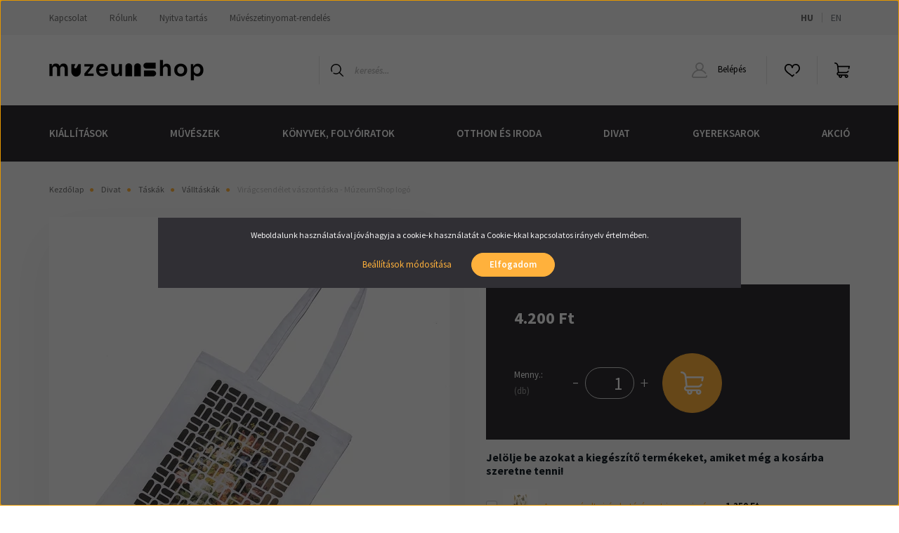

--- FILE ---
content_type: text/html; charset=UTF-8
request_url: https://muzeumshop.com/viragcsendelet-vaszontaska-muzeumshop-logo-28520
body_size: 23317
content:
<!DOCTYPE html>
<html lang="hu" dir="ltr">
<head>
    <title>Virágcsendélet vászontáska - MúzeumShop logó</title>
    <meta charset="utf-8">
    <meta name="description" content="Fehér pamut vászontáska hosszú fülekkel, elején a MúzeumShop új logójából szőtt háló minta mögül előbukkanó barokk virágcsendélettel.">
    <meta name="robots" content="index, follow">
    <link rel="image_src" href="https://museumshop.cdn.shoprenter.hu/custom/museumshop/image/data/product/product/v/a/VASZONTASKA_MUZEUMSHOP_LOGO_VIRAGCSENDELET.jpg.webp?lastmod=1716469152.1764254187">
    <meta property="og:title" content="Virágcsendélet vászontáska - MúzeumShop logó" />
    <meta property="og:type" content="product" />
    <meta property="og:url" content="https://muzeumshop.com/viragcsendelet-vaszontaska-muzeumshop-logo-28520" />
    <meta property="og:image" content="https://museumshop.cdn.shoprenter.hu/custom/museumshop/image/cache/w1719h900q100/product/product/v/a/VASZONTASKA_MUZEUMSHOP_LOGO_VIRAGCSENDELET.jpg.webp?lastmod=1716469152.1764254187" />
    <meta property="og:description" content="Fehér vászontáska hosszú fehér fülekkel, száz százalék pamutból. A táska egyik oldalát díszítő minta Josef Lauer Virágcsendéletének és a MúzeumShop új logójának dinamikus elegye. Ruhatárának friss, egyedi és praktikus..." />
    <link href="https://museumshop.cdn.shoprenter.hu/custom/museumshop/image/data/LOGO/MuzeumShop/ms_logo_110x100_svg_black-02.svg?lastmod=1705655594.1764254187" rel="icon" />
    <link href="https://museumshop.cdn.shoprenter.hu/custom/museumshop/image/data/LOGO/MuzeumShop/ms_logo_110x100_svg_black-02.svg?lastmod=1705655594.1764254187" rel="apple-touch-icon" />
    <base href="https://muzeumshop.com:443" />
    <meta name="google-site-verification" content="KSC5yfMYyhTND92ir_vlvHeMYdGwU4lJkUL" />

    <meta name="viewport" content="width=device-width, initial-scale=1, maximum-scale=1, user-scalable=0">
            <link href="https://muzeumshop.com/viragcsendelet-vaszontaska-muzeumshop-logo-28520" rel="canonical">
    
            
                <link rel="preconnect" href="https://fonts.googleapis.com">
    <link rel="preconnect" href="https://fonts.gstatic.com" crossorigin>
    <link href="https://fonts.googleapis.com/css2?family=Source+Sans+Pro:ital,wght@0,200;0,300;0,400;0,600;0,700;0,900;1,200;1,300;1,400;1,600;1,700;1,900&display=swap" rel="stylesheet">
            <link rel="stylesheet" href="https://museumshop.cdn.shoprenter.hu/web/compiled/css/fancybox2.css?v=1769069094" media="screen">
            <link rel="stylesheet" href="https://museumshop.cdn.shoprenter.hu/custom/museumshop/catalog/view/theme/helsinki_global/style/1745914109.1588109655.0.1702567663.css?v=null.1764254187" media="screen">
        <script>
        window.nonProductQuality = 100;
    </script>
    <script src="//ajax.googleapis.com/ajax/libs/jquery/1.10.2/jquery.min.js"></script>
    <script>window.jQuery || document.write('<script src="https://museumshop.cdn.shoprenter.hu/catalog/view/javascript/jquery/jquery-1.10.2.min.js?v=1484139539"><\/script>');</script>
    <script type="text/javascript" src="//cdn.jsdelivr.net/npm/slick-carousel@1.8.1/slick/slick.min.js"></script>

                
        
    

    <!--Header JavaScript codes--><script src="https://museumshop.cdn.shoprenter.hu/web/compiled/js/base.js?v=1769069092"></script><script src="https://museumshop.cdn.shoprenter.hu/web/compiled/js/countdown.js?v=1769069092"></script><script src="https://museumshop.cdn.shoprenter.hu/web/compiled/js/fancybox2.js?v=1769069092"></script><script src="https://museumshop.cdn.shoprenter.hu/web/compiled/js/before_starter2_head.js?v=1769069092"></script><script src="https://museumshop.cdn.shoprenter.hu/web/compiled/js/before_starter2_productpage.js?v=1769069092"></script><script src="https://museumshop.cdn.shoprenter.hu/web/compiled/js/nanobar.js?v=1769069092"></script><!--Header jQuery onLoad scripts--><script>window.countdownFormat='%D:%H:%M:%S';var BASEURL='https://muzeumshop.com';Currency={"symbol_left":"","symbol_right":" Ft","decimal_place":0,"decimal_point":",","thousand_point":".","currency":"HUF","value":1};var ShopRenter=ShopRenter||{};ShopRenter.product={"id":28520,"sku":"300016889","currency":"HUF","unitName":"db","price":4200,"name":"Vir\u00e1gcsend\u00e9let v\u00e1szont\u00e1ska - M\u00fazeumShop log\u00f3","brand":"","currentVariant":[],"parent":{"id":28520,"sku":"300016889","unitName":"db","price":4200,"name":"Vir\u00e1gcsend\u00e9let v\u00e1szont\u00e1ska - M\u00fazeumShop log\u00f3"}};$(document).ready(function(){$('.fancybox').fancybox({maxWidth:820,maxHeight:650,afterLoad:function(){wrapCSS=$(this.element).data('fancybox-wrapcss');if(wrapCSS){$('.fancybox-wrap').addClass(wrapCSS);}},helpers:{thumbs:{width:50,height:50}}});$('.fancybox-inline').fancybox({maxWidth:820,maxHeight:650,type:'inline'});});$(window).load(function(){var init_relatedproducts_Scroller=function(){$("#relatedproducts .aurora-scroll-click-mode").each(function(){var max=0;$(this).find($(".list_prouctname")).each(function(){var h=$(this).height();max=h>max?h:max;});$(this).find($(".list_prouctname")).each(function(){$(this).height(max);});});$("#relatedproducts .aurora-scroll-click-mode").auroraScroll({autoMode:"click",frameRate:60,speed:2.5,direction:-1,elementClass:"product-snapshot",pauseAfter:false,horizontal:true,visible:1,arrowsPosition:1},function(){initAurora();});}
init_relatedproducts_Scroller();});</script><script src="https://museumshop.cdn.shoprenter.hu/web/compiled/js/vue/manifest.bundle.js?v=1769069090"></script><script>var ShopRenter=ShopRenter||{};ShopRenter.onCartUpdate=function(callable){document.addEventListener('cartChanged',callable)};ShopRenter.onItemAdd=function(callable){document.addEventListener('AddToCart',callable)};ShopRenter.onItemDelete=function(callable){document.addEventListener('deleteCart',callable)};ShopRenter.onSearchResultViewed=function(callable){document.addEventListener('AuroraSearchResultViewed',callable)};ShopRenter.onSubscribedForNewsletter=function(callable){document.addEventListener('AuroraSubscribedForNewsletter',callable)};ShopRenter.onCheckoutInitiated=function(callable){document.addEventListener('AuroraCheckoutInitiated',callable)};ShopRenter.onCheckoutShippingInfoAdded=function(callable){document.addEventListener('AuroraCheckoutShippingInfoAdded',callable)};ShopRenter.onCheckoutPaymentInfoAdded=function(callable){document.addEventListener('AuroraCheckoutPaymentInfoAdded',callable)};ShopRenter.onCheckoutOrderConfirmed=function(callable){document.addEventListener('AuroraCheckoutOrderConfirmed',callable)};ShopRenter.onCheckoutOrderPaid=function(callable){document.addEventListener('AuroraOrderPaid',callable)};ShopRenter.onCheckoutOrderPaidUnsuccessful=function(callable){document.addEventListener('AuroraOrderPaidUnsuccessful',callable)};ShopRenter.onProductPageViewed=function(callable){document.addEventListener('AuroraProductPageViewed',callable)};ShopRenter.onMarketingConsentChanged=function(callable){document.addEventListener('AuroraMarketingConsentChanged',callable)};ShopRenter.onCustomerRegistered=function(callable){document.addEventListener('AuroraCustomerRegistered',callable)};ShopRenter.onCustomerLoggedIn=function(callable){document.addEventListener('AuroraCustomerLoggedIn',callable)};ShopRenter.onCustomerUpdated=function(callable){document.addEventListener('AuroraCustomerUpdated',callable)};ShopRenter.onCartPageViewed=function(callable){document.addEventListener('AuroraCartPageViewed',callable)};ShopRenter.customer={"userId":0,"userClientIP":"3.15.234.78","userGroupId":8,"customerGroupTaxMode":"gross","customerGroupPriceMode":"only_gross","email":"","phoneNumber":"","name":{"firstName":"","lastName":""}};ShopRenter.theme={"name":"helsinki_global","family":"helsinki","parent":""};ShopRenter.shop={"name":"museumshop","locale":"hu","currency":{"code":"HUF","rate":1},"domain":"museumshop.myshoprenter.hu"};ShopRenter.page={"route":"product\/product","queryString":"viragcsendelet-vaszontaska-muzeumshop-logo-28520"};ShopRenter.formSubmit=function(form,callback){callback();};let loadedAsyncScriptCount=0;function asyncScriptLoaded(position){loadedAsyncScriptCount++;if(position==='body'){if(document.querySelectorAll('.async-script-tag').length===loadedAsyncScriptCount){if(/complete|interactive|loaded/.test(document.readyState)){document.dispatchEvent(new CustomEvent('asyncScriptsLoaded',{}));}else{document.addEventListener('DOMContentLoaded',()=>{document.dispatchEvent(new CustomEvent('asyncScriptsLoaded',{}));});}}}}</script><script type="text/javascript"async class="async-script-tag"onload="asyncScriptLoaded('header')"src="https://static2.rapidsearch.dev/resultpage.js?shop=museumshop.shoprenter.hu"></script><script type="text/javascript"src="https://museumshop.cdn.shoprenter.hu/web/compiled/js/vue/customerEventDispatcher.bundle.js?v=1769069090"></script>                
            
            <script>window.dataLayer=window.dataLayer||[];function gtag(){dataLayer.push(arguments)};var ShopRenter=ShopRenter||{};ShopRenter.config=ShopRenter.config||{};ShopRenter.config.googleConsentModeDefaultValue="denied";</script>                        <script type="text/javascript" src="https://museumshop.cdn.shoprenter.hu/web/compiled/js/vue/googleConsentMode.bundle.js?v=1769069090"></script>

            <!-- Meta Pixel Code -->
<script>
  !function(f,b,e,v,n,t,s)
  {if(f.fbq)return;n=f.fbq=function(){n.callMethod?
  n.callMethod.apply(n,arguments):n.queue.push(arguments)};
  if(!f._fbq)f._fbq=n;n.push=n;n.loaded=!0;n.version='2.0';
  n.queue=[];t=b.createElement(e);t.async=!0;
  t.src=v;s=b.getElementsByTagName(e)[0];
  s.parentNode.insertBefore(t,s)}(window, document,'script',
  'https://connect.facebook.net/en_US/fbevents.js');
  fbq('consent', 'revoke');
fbq('init', '723159621359072');
  fbq('track', 'PageView');
document.addEventListener('AuroraProductPageViewed', function(auroraEvent) {
                    fbq('track', 'ViewContent', {
                        content_type: 'product',
                        content_ids: [auroraEvent.detail.product.id.toString()],
                        value: parseFloat(auroraEvent.detail.product.grossUnitPrice),
                        currency: auroraEvent.detail.product.currency
                    }, {
                        eventID: auroraEvent.detail.event.id
                    });
                });
document.addEventListener('AuroraAddedToCart', function(auroraEvent) {
    var fbpId = [];
    var fbpValue = 0;
    var fbpCurrency = '';

    auroraEvent.detail.products.forEach(function(item) {
        fbpValue += parseFloat(item.grossUnitPrice) * item.quantity;
        fbpId.push(item.id);
        fbpCurrency = item.currency;
    });


    fbq('track', 'AddToCart', {
        content_ids: fbpId,
        content_type: 'product',
        value: fbpValue,
        currency: fbpCurrency
    }, {
        eventID: auroraEvent.detail.event.id
    });
})
window.addEventListener('AuroraMarketingCookie.Changed', function(event) {
            let consentStatus = event.detail.isAccepted ? 'grant' : 'revoke';
            if (typeof fbq === 'function') {
                fbq('consent', consentStatus);
            }
        });
</script>
<noscript><img height="1" width="1" style="display:none"
  src="https://www.facebook.com/tr?id=723159621359072&ev=PageView&noscript=1"
/></noscript>
<!-- End Meta Pixel Code -->
            <!-- Google Tag Manager -->
<script>(function(w,d,s,l,i){w[l]=w[l]||[];w[l].push({'gtm.start':
new Date().getTime(),event:'gtm.js'});var f=d.getElementsByTagName(s)[0],
j=d.createElement(s),dl=l!='dataLayer'?'&l='+l:'';j.async=true;j.src=
'https://www.googletagmanager.com/gtm.js?id='+i+dl;f.parentNode.insertBefore(j,f);
})(window,document,'script','dataLayer','GTM-5KBV3CG');</script>
<!-- End Google Tag Manager -->
            
            
                <!--Global site tag(gtag.js)--><script async src="https://www.googletagmanager.com/gtag/js?id=AW-585253780"></script><script>window.dataLayer=window.dataLayer||[];function gtag(){dataLayer.push(arguments);}
gtag('js',new Date());gtag('config','AW-585253780',{"allow_enhanced_conversions":true});gtag('config','G-BX13ZYSZGC');</script>                                <script type="text/javascript" src="https://museumshop.cdn.shoprenter.hu/web/compiled/js/vue/GA4EventSender.bundle.js?v=1769069090"></script>

    
    
</head>
<body id="body" class="page-body product-page-body helsinki_global-body desktop-device-body header--style-1" role="document">
<script>var bodyComputedStyle=window.getComputedStyle(document.body);ShopRenter.theme.breakpoints={'xs':parseInt(bodyComputedStyle.getPropertyValue('--breakpoint-xs')),'sm':parseInt(bodyComputedStyle.getPropertyValue('--breakpoint-sm')),'md':parseInt(bodyComputedStyle.getPropertyValue('--breakpoint-md')),'lg':parseInt(bodyComputedStyle.getPropertyValue('--breakpoint-lg')),'xl':parseInt(bodyComputedStyle.getPropertyValue('--breakpoint-xl'))}</script><!--Google Tag Manager(noscript)--><noscript><iframe src="https://www.googletagmanager.com/ns.html?id=GTM-5KBV3CG"
height="0"width="0"style="display:none;visibility:hidden"></iframe></noscript><!--End Google Tag Manager(noscript)-->
                    

<!-- cached --><div class="Fixed nanobar bg-dark js-nanobar-first-login">
    <div class="container nanobar-container">
        <div class="row flex-column flex-sm-row">
            <div class="col-12 col-sm-6 col-lg-8 nanobar-text-cookies align-self-center text-sm-left">
                Weboldalunk használatával jóváhagyja a cookie-k használatát a Cookie-kkal kapcsolatos irányelv értelmében.
            </div>
            <div class="col-12 col-sm-6 col-lg-4 nanobar-buttons m-sm-0 text-center text-sm-right">
                <a href="" class="btn btn-link nanobar-settings-button js-nanobar-settings-button">
                    Beállítások módosítása
                </a>
                <a href="" class="btn btn-primary nanobar-btn js-nanobar-close-cookies" data-button-save-text="Beállítások mentése">
                    Elfogadom
                </a>
            </div>
        </div>
        <div class="nanobar-cookies js-nanobar-cookies flex-column flex-sm-row text-left pt-3 mt-3" style="display: none;">
            <div class="form-check pt-2 pb-2 pr-2 mb-0">
                <input class="form-check-input" type="checkbox" name="required_cookies" disabled checked />
                <label class="form-check-label">
                    Szükséges cookie-k
                    <div class="cookies-help-text text-muted">
                        Ezek a cookie-k segítenek abban, hogy a webáruház használható és működőképes legyen.
                    </div>
                </label>
            </div>
            <div class="form-check pt-2 pb-2 pr-2 mb-0">
                <input class="form-check-input js-nanobar-marketing-cookies" type="checkbox" name="marketing_cookies"
                        checked/>
                <label class="form-check-label">
                    Marketing cookie-k
                    <div class="cookies-help-text text-muted">
                        Ezeket a cookie-k segítenek abban, hogy az Ön érdeklődési körének megfelelő reklámokat és termékeket jelenítsük meg a webáruházban.
                    </div>
                </label>
            </div>
        </div>
    </div>
</div>

<script>
    (function ($) {
        $(document).ready(function () {
            new AuroraNanobar.FirstLogNanobarCheckbox(jQuery('.js-nanobar-first-login'), 'modal');
        });
    })(jQuery);
</script>
<!-- /cached -->
<!-- cached --><div class="Fixed nanobar bg-dark js-nanobar-free-shipping">
    <div class="container nanobar-container">
        <button type="button" class="close js-nanobar-close" aria-label="Close">
            <span aria-hidden="true">&times;</span>
        </button>
        <div class="nanobar-text px-3"></div>
    </div>
</div>

<script>$(document).ready(function(){document.nanobarInstance=new AuroraNanobar.FreeShippingNanobar($('.js-nanobar-free-shipping'),'modal','0','','1');});</script><!-- /cached -->
                <!-- page-wrap -->

                <div class="page-wrap">
                                                
    <header class="sticky-header d-none d-lg-block">
                    <div class="header-top-line">
                <div class="container">
                    <div class="header-top d-flex">
                        <div class="header-top-left d-flex">
                            <!-- cached -->
    <ul class="nav headermenu-list">
                    <li class="nav-item">
                <a class="nav-link" href="https://muzeumshop.com/kapcsolat-198"
                    target="_self"
                                        title="Kapcsolat"
                >
                    Kapcsolat
                </a>
                            </li>
                    <li class="nav-item">
                <a class="nav-link" href="https://muzeumshop.com/rolunk-51"
                    target="_self"
                                        title="Rólunk"
                >
                    Rólunk
                </a>
                            </li>
                    <li class="nav-item">
                <a class="nav-link" href="https://muzeumshop.com/nyitva-tartas"
                    target="_self"
                                        title="Nyitva tartás"
                >
                    Nyitva tartás
                </a>
                            </li>
                    <li class="nav-item">
                <a class="nav-link" href="https://muzeumshop.com/muveszi-nyomatrendeles-247"
                    target="_self"
                                        title="Művészetinyomat-rendelés"
                >
                    Művészetinyomat-rendelés
                </a>
                            </li>
            </ul>
    <!-- /cached -->
                        </div>
                        <div class="header-top-right d-flex align-items-center ml-auto">
                            <!-- cached -->


                    
    
    <div id="languageselect" class="module content-module header-position hide-top languageselect-module" >
                                    <div class="module-body">
                        <form action="/" method="post" enctype="multipart/form-data" id="language-form">
            <div class="d-flex justify-content-lg-between">
                                            <div class="language-text active cursor-pointer language-data" data-langcode="hu">
                    <span class="language-change language-code-name">hu</span>
                </div>
                                <div class="language-text cursor-pointer language-data" data-langcode="en">
                    <span class="language-change language-code-name">en</span>
                </div>
                                <input type="hidden" value="" name="language_code" />
                        </div>
            <script>$(window).load(function(){$('.language-change').one('click',function(){var language_code=$(this).parent('.language-data').data('langcode');$('input[name="language_code"]').attr('value',language_code);$('#language-form').submit();});});</script>        </form>
            </div>
                                </div>
    
    <!-- /cached -->
                            
                        </div>
                    </div>
                </div>
            </div>
            <div class="header-bottom-line">
                <div class="container">
                    <div class="header-bottom">
                        <nav class="navbar navbar-expand-lg justify-content-between">
                            <!-- cached -->
    <a class="navbar-brand" href="/"><img style="border: 0; max-width: 220px;" src="https://museumshop.cdn.shoprenter.hu/custom/museumshop/image/cache/w220h100m00/LOGO/MuzeumShop/ms_png_black_fekvo.png?v=1678360651" title="MúzeumShop" alt="MúzeumShop" /></a>
<!-- /cached -->
                                                            
<div class="dropdown search-module d-flex">
    <div class="input-group">
        <div class="input-group-prepend">
            <button class="btn btn-link" onclick="moduleSearch();">
                <svg width="18" height="18" viewBox="0 0 18 18" fill="none" xmlns="https://www.w3.org/2000/svg">
    <path d="M7.38281 0C11.4537 0 14.7656 3.31193 14.7656 7.38281C14.7656 9.17381 14.1246 10.8179 13.0599 12.0977L17.7924 16.798C18.0679 17.0717 18.0694 17.5168 17.7958 17.7924C17.6583 17.9307 17.4776 18 17.2969 18C17.1177 18 16.9386 17.9319 16.8014 17.7957L12.0625 13.089C10.7878 14.1363 9.15739 14.7656 7.38281 14.7656C6.11627 14.7656 4.86647 14.4393 3.76861 13.8218C3.43012 13.6315 3.31007 13.2028 3.50044 12.8643C3.69077 12.5259 4.11947 12.4057 4.45795 12.5961C5.34579 13.0955 6.3572 13.3594 7.38281 13.3594C10.6783 13.3594 13.3594 10.6783 13.3594 7.38281C13.3594 4.08733 10.6783 1.40625 7.38281 1.40625C4.08733 1.40625 1.40625 4.08733 1.40625 7.38281C1.40625 8.42101 1.67636 9.44328 2.18732 10.3391C2.37973 10.6765 2.26223 11.1059 1.92494 11.2983C1.58762 11.4906 1.15822 11.3732 0.965811 11.0359C0.333982 9.92812 0 8.66492 0 7.38281C0 3.31193 3.31193 0 7.38281 0Z" fill="currentColor"/>
</svg>

            </button>
        </div>
        <input class="form-control disableAutocomplete" type="text" placeholder="keresés..." value=""
               id="filter_keyword" 
               onclick="this.value=(this.value==this.defaultValue)?'':this.value;"/>
    </div>

    <input type="hidden" id="filter_description" value="0"/>
    <input type="hidden" id="search_shopname" value="museumshop"/>
    <div id="results" class="dropdown-menu search-results"></div>
</div>



                                                        <!-- cached -->
    <div class="header-login">
        <ul class="nav login-list">
                            <li class="nav-item">
                    <a class="nav-link" href="index.php?route=account/login" title="Belépés">
                        <svg class="icon-user" width="22" height="22" viewBox="0 0 22 22" fill="none" xmlns="https://www.w3.org/2000/svg">
    <path d="M21.9446 18.8513C21.8479 18.3867 21.3929 18.0885 20.9281 18.1852C20.4634 18.2819 20.1652 18.737 20.2619 19.2017C20.3176 19.4693 20.2513 19.7436 20.0799 19.9544C19.9806 20.0765 19.7593 20.2812 19.3924 20.2812H2.60825C2.24138 20.2812 2.02005 20.0765 1.92079 19.9544C1.74939 19.7437 1.68305 19.4693 1.73878 19.2017C2.63064 14.9179 6.4091 11.7886 10.7725 11.6831C10.8481 11.686 10.924 11.6875 11.0003 11.6875C11.0769 11.6875 11.1531 11.686 11.229 11.6831C14.3027 11.7568 17.1436 13.3136 18.864 15.8794C19.1283 16.2736 19.6621 16.3789 20.0564 16.1146C20.4506 15.8503 20.5559 15.3165 20.2916 14.9223C18.8815 12.8192 16.8339 11.29 14.4992 10.5215C15.9219 9.45467 16.8441 7.75487 16.8441 5.84375C16.8441 2.62152 14.2226 0 11.0003 0C7.77808 0 5.1566 2.62152 5.1566 5.84375C5.1566 7.75603 6.07991 9.45673 7.50411 10.5235C6.19924 10.9531 4.97484 11.6216 3.9032 12.503C1.93815 14.1194 0.571877 16.3739 0.0561231 18.8513C-0.105525 19.6277 0.0881348 20.425 0.587346 21.0388C1.08411 21.6497 1.82072 22 2.60825 22H19.3924C20.18 22 20.9166 21.6497 21.4133 21.0388C21.9126 20.425 22.1062 19.6277 21.9446 18.8513ZM6.87535 5.84375C6.87535 3.5692 8.7258 1.71875 11.0003 1.71875C13.2749 1.71875 15.1253 3.5692 15.1253 5.84375C15.1253 8.04826 13.387 9.85441 11.2091 9.96351C11.1397 9.96222 11.07 9.96157 11.0003 9.96157C10.931 9.96157 10.8616 9.96226 10.7924 9.96355C8.61408 9.85488 6.87535 8.04856 6.87535 5.84375Z" fill="currentColor"/>
</svg>

                        Belépés
                    </a>
                </li>
                    </ul>
    </div>
<!-- /cached -->
                            <hx:include src="/_fragment?_path=_format%3Dhtml%26_locale%3Den%26_controller%3Dmodule%252Fwishlist&amp;_hash=mw7bpiirUyID1oEwfILBEaZOOHyf%2BLvjDNA%2F%2FGaItWs%3D"></hx:include>
                            <div id="js-cart">
                                <hx:include src="/_fragment?_path=_format%3Dhtml%26_locale%3Den%26_controller%3Dmodule%252Fcart&amp;_hash=jNcgwcvuSEHSN2lvZeH%2BKLctxppGpOdC8zmK1fFUhSw%3D"></hx:include>
                            </div>
                        </nav>
                    </div>
                </div>
            </div>
            <div class="header-category">
                <div class="container">
                    <nav class="navbar header-category-navbar">
                        


                    
            <div id="module_category_wrapper" class="module-category-wrapper">
    
    <div id="category" class="module content-module header-position category-module" >
                <div class="module-body">
                        <div id="category-nav">
            


<ul class="nav category category-menu sf-menu sf-horizontal cached">
    <li id="cat_2812" class="nav-item item category-list module-list parent even">
    <a href="https://muzeumshop.com/kiallitasok" class="nav-link">
        Kiállítások
    </a>
            <ul class="nav flex-column children"><li id="cat_3209" class="nav-item item category-list module-list even">
    <a href="https://muzeumshop.com/kiallitasok/az-oroklet-orei-az-elso-kinai-csaszar-agyagkatonai" class="nav-link">
        Az öröklét őrei
    </a>
    </li><li id="cat_3205" class="nav-item item category-list module-list odd">
    <a href="https://muzeumshop.com/kiallitasok/tihanyi-lajos-3205" class="nav-link">
        Tihanyi Lajos
    </a>
    </li><li id="cat_3197" class="nav-item item category-list module-list even">
    <a href="https://muzeumshop.com/kiallitasok/william-blake" class="nav-link">
        William Blake
    </a>
    </li><li id="cat_3193" class="nav-item item category-list module-list odd">
    <a href="https://muzeumshop.com/kiallitasok/teozofia" class="nav-link">
        Teozófia
    </a>
    </li><li id="cat_3190" class="nav-item item category-list module-list even">
    <a href="https://muzeumshop.com/kiallitasok/kert-a-muzeumban" class="nav-link">
        Kert a Múzeumban
    </a>
    </li></ul>
    </li><li id="cat_3156" class="nav-item item category-list module-list parent odd">
    <a href="https://muzeumshop.com/muveszek" class="nav-link">
        Művészek
    </a>
            <ul class="nav flex-column children"><li id="cat_3157" class="nav-item item category-list module-list even">
    <a href="https://muzeumshop.com/muveszek/bereny-robert-kollekcio" class="nav-link">
        Berény Róbert
    </a>
    </li><li id="cat_3178" class="nav-item item category-list module-list odd">
    <a href="https://muzeumshop.com/muveszek/bortnyik-sandor" class="nav-link">
        Bortnyik Sándor
    </a>
    </li><li id="cat_3172" class="nav-item item category-list module-list even">
    <a href="https://muzeumshop.com/muveszek/claude-monet" class="nav-link">
        Claude Monet
    </a>
    </li><li id="cat_2957" class="nav-item item category-list module-list odd">
    <a href="https://muzeumshop.com/muveszek/csontvary-kosztka-tivadar" class="nav-link">
        Csontváry Kosztka Tivadar
    </a>
    </li><li id="cat_3212" class="nav-item item category-list module-list even">
    <a href="https://muzeumshop.com/muveszek/czimra-gyula-muveszek" class="nav-link">
        Czimra Gyula
    </a>
    </li><li id="cat_3211" class="nav-item item category-list module-list odd">
    <a href="https://muzeumshop.com/muveszek/fenyes-adolf-3211" class="nav-link">
        Fényes Adolf
    </a>
    </li><li id="cat_3173" class="nav-item item category-list module-list even">
    <a href="https://muzeumshop.com/muveszek/ferenczy-karoly" class="nav-link">
        Ferenczy Károly
    </a>
    </li><li id="cat_2927" class="nav-item item category-list module-list odd">
    <a href="https://muzeumshop.com/muveszek/hieronymus-bosch" class="nav-link">
        Hieronymus Bosch
    </a>
    </li><li id="cat_3161" class="nav-item item category-list module-list even">
    <a href="https://muzeumshop.com/muveszek/katsushika-hokusai-3161" class="nav-link">
        Katsushika Hokusai
    </a>
    </li><li id="cat_3159" class="nav-item item category-list module-list odd">
    <a href="https://muzeumshop.com/muveszek/lucascranach" class="nav-link">
        Lucas Cranach
    </a>
    </li><li id="cat_3181" class="nav-item item category-list module-list even">
    <a href="https://muzeumshop.com/muveszek/manyoki-adam" class="nav-link">
        Mányoki Ádám
    </a>
    </li><li id="cat_3196" class="nav-item item category-list module-list odd">
    <a href="https://muzeumshop.com/muveszek/munkacsy-mihaly" class="nav-link">
        Munkácsy Mihály
    </a>
    </li><li id="cat_3176" class="nav-item item category-list module-list even">
    <a href="https://muzeumshop.com/muveszek/paul-gauguin" class="nav-link">
        Paul Gauguin
    </a>
    </li><li id="cat_2884" class="nav-item item category-list module-list odd">
    <a href="https://muzeumshop.com/muveszek/szinyei-merse-pal" class="nav-link">
        Szinyei Merse Pál
    </a>
    </li><li id="cat_2933" class="nav-item item category-list module-list even">
    <a href="https://muzeumshop.com/muveszek/vaszary-janos" class="nav-link">
        Vaszary János
    </a>
    </li><li id="cat_3162" class="nav-item item category-list module-list odd">
    <a href="https://muzeumshop.com/muveszek/victor-vasarely-3162" class="nav-link">
        Victor Vasarely
    </a>
    </li><li id="cat_3158" class="nav-item item category-list module-list even">
    <a href="https://muzeumshop.com/muveszek/vincent-van-gogh" class="nav-link">
        Vincent Van Gogh
    </a>
    </li></ul>
    </li><li id="cat_2816" class="nav-item item category-list module-list parent even">
    <a href="https://muzeumshop.com/konyvek-folyoiratok" class="nav-link">
        Könyvek, folyóiratok
    </a>
            <ul class="nav flex-column children"><li id="cat_2817" class="nav-item item category-list module-list parent even">
    <a href="https://muzeumshop.com/konyvek-folyoiratok/muzeumi-kiadvanyok" class="nav-link">
        Múzeumi kiadványok
    </a>
            <ul class="nav flex-column children"><li id="cat_2823" class="nav-item item category-list module-list even">
    <a href="https://muzeumshop.com/konyvek-folyoiratok/muzeumi-kiadvanyok/szm" class="nav-link">
        Szépművészeti Múzeum
    </a>
    </li><li id="cat_2824" class="nav-item item category-list module-list odd">
    <a href="https://muzeumshop.com/konyvek-folyoiratok/muzeumi-kiadvanyok/mng" class="nav-link">
        Magyar Nemzeti Galéria
    </a>
    </li><li id="cat_2825" class="nav-item item category-list module-list even">
    <a href="https://muzeumshop.com/konyvek-folyoiratok/muzeumi-kiadvanyok/hopp" class="nav-link">
        Hopp Ferenc Múzeum
    </a>
    </li><li id="cat_2826" class="nav-item item category-list module-list odd">
    <a href="https://muzeumshop.com/konyvek-folyoiratok/muzeumi-kiadvanyok/vasarely-1" class="nav-link">
        Vasarely Múzeum
    </a>
    </li><li id="cat_2857" class="nav-item item category-list module-list even">
    <a href="https://muzeumshop.com/konyvek-folyoiratok/muzeumi-kiadvanyok/muzeumpedagogiai-kiadvanyok" class="nav-link">
        Múzeumpedagógiai kiadványok
    </a>
    </li></ul>
    </li><li id="cat_2818" class="nav-item item category-list module-list parent odd">
    <a href="https://muzeumshop.com/konyvek-folyoiratok/kulfoldi-kiadvanyok" class="nav-link">
        Angol nyelvű művészeti könyvek
    </a>
            <ul class="nav flex-column children"><li id="cat_3007" class="nav-item item category-list module-list even">
    <a href="https://muzeumshop.com/konyvek-folyoiratok/kulfoldi-kiadvanyok/masters-of-art-3007" class="nav-link">
        Masters of Art
    </a>
    </li><li id="cat_2879" class="nav-item item category-list module-list odd">
    <a href="https://muzeumshop.com/konyvek-folyoiratok/kulfoldi-kiadvanyok/world-of-art" class="nav-link">
        World of Art
    </a>
    </li><li id="cat_2880" class="nav-item item category-list module-list even">
    <a href="https://muzeumshop.com/konyvek-folyoiratok/kulfoldi-kiadvanyok/art-essentials" class="nav-link">
        Art Essentials
    </a>
    </li></ul>
    </li><li id="cat_2872" class="nav-item item category-list module-list parent even">
    <a href="https://muzeumshop.com/konyvek-folyoiratok/magyar-nyelvu-muveszeti-konyvek" class="nav-link">
        Magyar nyelvű művészeti könyvek
    </a>
            <ul class="nav flex-column children"><li id="cat_2850" class="nav-item item category-list module-list even">
    <a href="https://muzeumshop.com/konyvek-folyoiratok/magyar-nyelvu-muveszeti-konyvek/fortepan" class="nav-link">
        Fortepan
    </a>
    </li><li id="cat_2844" class="nav-item item category-list module-list odd">
    <a href="https://muzeumshop.com/konyvek-folyoiratok/magyar-nyelvu-muveszeti-konyvek/tandem-grafikai-studio-anno-sorozat" class="nav-link">
        Tandem Grafikai Stúdió - Anno sorozat
    </a>
    </li></ul>
    </li><li id="cat_2819" class="nav-item item category-list module-list odd">
    <a href="https://muzeumshop.com/konyvek-folyoiratok/muzeumcafe" class="nav-link">
        MúzeumCafé
    </a>
    </li></ul>
    </li><li id="cat_2885" class="nav-item item category-list module-list parent odd">
    <a href="https://muzeumshop.com/otthon-es-iroda" class="nav-link">
        Otthon és iroda
    </a>
            <ul class="nav flex-column children"><li id="cat_3033" class="nav-item item category-list module-list even">
    <a href="https://muzeumshop.com/otthon-es-iroda/kepeslapok-3033" class="nav-link">
        Képeslapok
    </a>
    </li><li id="cat_3093" class="nav-item item category-list module-list odd">
    <a href="https://muzeumshop.com/otthon-es-iroda/plakatok-3093" class="nav-link">
        Plakátok
    </a>
    </li><li id="cat_3184" class="nav-item item category-list module-list even">
    <a href="https://muzeumshop.com/otthon-es-iroda/konyvjelzok" class="nav-link">
        Könyvjelzők
    </a>
    </li><li id="cat_2887" class="nav-item item category-list module-list parent odd">
    <a href="https://muzeumshop.com/otthon-es-iroda/konyhai-kiegeszitok" class="nav-link">
        Konyhai kiegészítők
    </a>
            <ul class="nav flex-column children"><li id="cat_2894" class="nav-item item category-list module-list even">
    <a href="https://muzeumshop.com/otthon-es-iroda/konyhai-kiegeszitok/bogrek" class="nav-link">
        Bögrék
    </a>
    </li><li id="cat_2895" class="nav-item item category-list module-list odd">
    <a href="https://muzeumshop.com/otthon-es-iroda/konyhai-kiegeszitok/alatetek" class="nav-link">
        Alátétek
    </a>
    </li><li id="cat_2896" class="nav-item item category-list module-list even">
    <a href="https://muzeumshop.com/otthon-es-iroda/konyhai-kiegeszitok/konyhai-textiliak" class="nav-link">
        Konyhai textíliák
    </a>
    </li><li id="cat_2886" class="nav-item item category-list module-list odd">
    <a href="https://muzeumshop.com/otthon-es-iroda/konyhai-kiegeszitok/kulacsok-termoszok" class="nav-link">
        Kulacsok, termoszok
    </a>
    </li></ul>
    </li><li id="cat_2888" class="nav-item item category-list module-list even">
    <a href="https://muzeumshop.com/otthon-es-iroda/lakasdekoracio" class="nav-link">
        Lakásdekoráció
    </a>
    </li><li id="cat_2950" class="nav-item item category-list module-list odd">
    <a href="https://muzeumshop.com/otthon-es-iroda/muzeumshop-logo-2950" class="nav-link">
        MúzeumShop logó
    </a>
    </li><li id="cat_2890" class="nav-item item category-list module-list parent even">
    <a href="https://muzeumshop.com/otthon-es-iroda/fuzetek-noteszek" class="nav-link">
        Füzetek, noteszek
    </a>
            <ul class="nav flex-column children"><li id="cat_2891" class="nav-item item category-list module-list even">
    <a href="https://muzeumshop.com/otthon-es-iroda/fuzetek-noteszek/matricak" class="nav-link">
        Matricák
    </a>
    </li></ul>
    </li><li id="cat_2893" class="nav-item item category-list module-list parent odd">
    <a href="https://muzeumshop.com/otthon-es-iroda/jatekok" class="nav-link">
        Játékok
    </a>
            <ul class="nav flex-column children"><li id="cat_3002" class="nav-item item category-list module-list even">
    <a href="https://muzeumshop.com/otthon-es-iroda/jatekok/puzzle-3002" class="nav-link">
        Puzzle
    </a>
    </li></ul>
    </li><li id="cat_2902" class="nav-item item category-list module-list parent even">
    <a href="https://muzeumshop.com/otthon-es-iroda/tollak-ceruzak" class="nav-link">
        Tollak, ceruzák
    </a>
            <ul class="nav flex-column children"><li id="cat_2903" class="nav-item item category-list module-list even">
    <a href="https://muzeumshop.com/otthon-es-iroda/tollak-ceruzak/tollak" class="nav-link">
        Tollak
    </a>
    </li><li id="cat_2904" class="nav-item item category-list module-list odd">
    <a href="https://muzeumshop.com/otthon-es-iroda/tollak-ceruzak/ceruzak" class="nav-link">
        Ceruzák
    </a>
    </li><li id="cat_2905" class="nav-item item category-list module-list even">
    <a href="https://muzeumshop.com/otthon-es-iroda/tollak-ceruzak/tolltartok" class="nav-link">
        Tolltartók
    </a>
    </li><li id="cat_2906" class="nav-item item category-list module-list odd">
    <a href="https://muzeumshop.com/otthon-es-iroda/tollak-ceruzak/tintapatronok" class="nav-link">
        Tintapatronok
    </a>
    </li></ul>
    </li></ul>
    </li><li id="cat_2810" class="nav-item item category-list module-list parent even">
    <a href="https://muzeumshop.com/divat" class="nav-link">
        Divat
    </a>
            <ul class="nav flex-column children"><li id="cat_3206" class="nav-item item category-list module-list even">
    <a href="https://muzeumshop.com/divat/szepmuveszeti-muzeum-x-touchmenot" class="nav-link">
        Szépművészeti Múzeum x TouchMeNot
    </a>
    </li><li id="cat_3038" class="nav-item item category-list module-list odd">
    <a href="https://muzeumshop.com/divat/bosch-zero-waste-molino-taskak-3038" class="nav-link">
        Bosch Zero Waste molinó táskák
    </a>
    </li><li id="cat_2828" class="nav-item item category-list module-list parent even">
    <a href="https://muzeumshop.com/divat/taskak" class="nav-link">
        Táskák
    </a>
            <ul class="nav flex-column children"><li id="cat_2908" class="nav-item item category-list module-list even">
    <a href="https://muzeumshop.com/divat/taskak/valltaskak" class="nav-link">
        Válltáskák
    </a>
    </li><li id="cat_2865" class="nav-item item category-list module-list odd">
    <a href="https://muzeumshop.com/divat/taskak/loqi-taskak" class="nav-link">
        LOQI táskák
    </a>
    </li><li id="cat_2909" class="nav-item item category-list module-list even">
    <a href="https://muzeumshop.com/divat/taskak/hetvegi-taskak" class="nav-link">
        Hétvégi táskák
    </a>
    </li><li id="cat_2910" class="nav-item item category-list module-list odd">
    <a href="https://muzeumshop.com/divat/taskak/hatizsakok" class="nav-link">
        Hátizsákok
    </a>
    </li></ul>
    </li><li id="cat_2913" class="nav-item item category-list module-list odd">
    <a href="https://muzeumshop.com/divat/salak" class="nav-link">
        Sálak
    </a>
    </li><li id="cat_2914" class="nav-item item category-list module-list even">
    <a href="https://muzeumshop.com/divat/neszeszerek" class="nav-link">
        Neszeszerek
    </a>
    </li><li id="cat_2917" class="nav-item item category-list module-list odd">
    <a href="https://muzeumshop.com/divat/szemuvegtokok-szemuvegtorlok" class="nav-link">
        Szemüvegtokok, szemüvegtörlők
    </a>
    </li><li id="cat_2842" class="nav-item item category-list module-list even">
    <a href="https://muzeumshop.com/divat/kituzok" class="nav-link">
        Kitűzők
    </a>
    </li><li id="cat_2830" class="nav-item item category-list module-list parent odd">
    <a href="https://muzeumshop.com/divat/kiegeszitok" class="nav-link">
        Kiegészítők
    </a>
            <ul class="nav flex-column children"><li id="cat_2918" class="nav-item item category-list module-list even">
    <a href="https://muzeumshop.com/divat/kiegeszitok/berlettokok" class="nav-link">
        Bérlettokok
    </a>
    </li><li id="cat_2919" class="nav-item item category-list module-list odd">
    <a href="https://muzeumshop.com/divat/kiegeszitok/utleveltokok" class="nav-link">
        Útlevéltokok
    </a>
    </li><li id="cat_2921" class="nav-item item category-list module-list even">
    <a href="https://muzeumshop.com/divat/kiegeszitok/kulcstartok" class="nav-link">
        Kulcstartók
    </a>
    </li><li id="cat_2922" class="nav-item item category-list module-list odd">
    <a href="https://muzeumshop.com/divat/kiegeszitok/borondcimketartok" class="nav-link">
        Bőröndcimketartók
    </a>
    </li><li id="cat_2923" class="nav-item item category-list module-list even">
    <a href="https://muzeumshop.com/divat/kiegeszitok/tukrok" class="nav-link">
        Tükrök
    </a>
    </li><li id="cat_2924" class="nav-item item category-list module-list odd">
    <a href="https://muzeumshop.com/divat/kiegeszitok/gyogyszeresdobozok" class="nav-link">
        Gyógyszeresdobozok
    </a>
    </li><li id="cat_2925" class="nav-item item category-list module-list even">
    <a href="https://muzeumshop.com/divat/kiegeszitok/kozmetikumok" class="nav-link">
        Kozmetikumok
    </a>
    </li></ul>
    </li></ul>
    </li><li id="cat_2811" class="nav-item item category-list module-list parent odd">
    <a href="https://muzeumshop.com/gyereksarok" class="nav-link">
        Gyereksarok
    </a>
            <ul class="nav flex-column children"><li id="cat_2869" class="nav-item item category-list module-list even">
    <a href="https://muzeumshop.com/gyereksarok/olvasashoz" class="nav-link">
        Olvasáshoz
    </a>
    </li><li id="cat_2870" class="nav-item item category-list module-list odd">
    <a href="https://muzeumshop.com/gyereksarok/jatekhoz" class="nav-link">
        Játékhoz
    </a>
    </li></ul>
    </li><li id="cat_2843" class="nav-item item category-list module-list even">
    <a href="https://muzeumshop.com/wintersale" class="nav-link">
        AKCIÓ
    </a>
    </li>
</ul>

<script>$(function(){$("ul.category").superfish({animation:{opacity:'show'},popUpSelector:"ul.category,ul.children,.js-subtree-dropdown",delay:400,speed:'normal',hoverClass:'js-sf-hover'});});</script>        </div>
            </div>
                                </div>
    
            </div>
    
                    </nav>
                </div>
            </div>
            </header>

                            
            <main class="has-sticky">
                                            <section class="product-pathway-container">
        <div class="container">
                    <nav aria-label="breadcrumb">
        <ol class="breadcrumb" itemscope itemtype="https://schema.org/BreadcrumbList">
                            <li class="breadcrumb-item"  itemprop="itemListElement" itemscope itemtype="https://schema.org/ListItem">
                                            <a itemprop="item" href="https://muzeumshop.com">
                            <span itemprop="name">Kezdőlap</span>
                        </a>
                    
                    <meta itemprop="position" content="1" />
                </li>
                            <li class="breadcrumb-item"  itemprop="itemListElement" itemscope itemtype="https://schema.org/ListItem">
                                            <a itemprop="item" href="https://muzeumshop.com/divat">
                            <span itemprop="name">Divat</span>
                        </a>
                    
                    <meta itemprop="position" content="2" />
                </li>
                            <li class="breadcrumb-item"  itemprop="itemListElement" itemscope itemtype="https://schema.org/ListItem">
                                            <a itemprop="item" href="https://muzeumshop.com/divat/taskak">
                            <span itemprop="name">Táskák</span>
                        </a>
                    
                    <meta itemprop="position" content="3" />
                </li>
                            <li class="breadcrumb-item"  itemprop="itemListElement" itemscope itemtype="https://schema.org/ListItem">
                                            <a itemprop="item" href="https://muzeumshop.com/divat/taskak/valltaskak">
                            <span itemprop="name">Válltáskák</span>
                        </a>
                    
                    <meta itemprop="position" content="4" />
                </li>
                            <li class="breadcrumb-item active" aria-current="page" itemprop="itemListElement" itemscope itemtype="https://schema.org/ListItem">
                                            <span itemprop="name">Virágcsendélet vászontáska - MúzeumShop logó</span>
                    
                    <meta itemprop="position" content="5" />
                </li>
                    </ol>
    </nav>


        </div>
    </section>
    <section class="product-page-section one-column-content">
        <div class="flypage" itemscope itemtype="//schema.org/Product">
                            <div class="page-body">
                        <section class="product-page-top">
        <form action="https://muzeumshop.com/index.php?route=checkout/cart" method="post" enctype="multipart/form-data" id="product">
            <div class="container">
                <div class="row">
                    <div class="col-auto product-page-left" style="width: 610px;">
                        <div class="product-image-box">
                            <div class="product-image position-relative">
                                    

<div class="product_badges vertical-orientation">
    </div>


    <div id="product-image-container" style="width: 570px;">
        <div class="product-image-main" >
        <a href="https://museumshop.cdn.shoprenter.hu/custom/museumshop/image/cache/w900h900wt1q100/product/product/v/a/VASZONTASKA_MUZEUMSHOP_LOGO_VIRAGCSENDELET.jpg.webp?lastmod=1716469152.1764254187"
           title="Kép 1/1 - Josef Lauer: Virágcsendélet vászontáska - MúzeumShop logó"
           class="product-image-link fancybox-product" id="product-image-link"
           data-fancybox-group="gallery"
        >
            <img class="product-image-element img-fluid" itemprop="image" src="https://museumshop.cdn.shoprenter.hu/custom/museumshop/image/cache/w570h570wt1q100/product/product/v/a/VASZONTASKA_MUZEUMSHOP_LOGO_VIRAGCSENDELET.jpg.webp?lastmod=1716469152.1764254187" data-index="0" title="Josef Lauer: Virágcsendélet vászontáska - MúzeumShop logó" alt="Josef Lauer: Virágcsendélet vászontáska - MúzeumShop logó" id="image"/>
        </a>
    </div>
                </div>

<script>$(document).ready(function(){var $productMainImage=$('.product-image-main');var $productImageLink=$('#product-image-link');var $productImage=$('#image');var $productImageVideo=$('#product-image-video');var $productSecondaryImage=$('.product-secondary-image');var imageTitle=$productImageLink.attr('title');$('.product-images').slick({slidesToShow:5,slidesToScroll:1,draggable:false,infinite:false,focusOnSelect:false});$productSecondaryImage.on('click',function(){$productImage.attr('src',$(this).data('secondary_src'));$productImage.attr('data-index',$(this).data('index'));$productImageLink.attr('href',$(this).data('popup'));$productSecondaryImage.removeClass('thumb-active');$(this).addClass('thumb-active');if($productImageVideo.length){if($(this).data('video_image')){$productMainImage.hide();$productImage.hide();$productImageVideo.show();}else{$productImageVideo.hide();$productMainImage.show();$productImage.show();}}
$productImage.magnify();});$productImageLink.on('click',function(){$(this).attr("title",imageTitle);$.fancybox.open([{"href":"https:\/\/museumshop.cdn.shoprenter.hu\/custom\/museumshop\/image\/cache\/w900h900wt1q100\/product\/product\/v\/a\/VASZONTASKA_MUZEUMSHOP_LOGO_VIRAGCSENDELET.jpg.webp?lastmod=1716469152.1764254187","title":"K\u00e9p 1\/1 - Josef Lauer: Vir\u00e1gcsend\u00e9let v\u00e1szont\u00e1ska - M\u00fazeumShop log\u00f3"}],{index:$productImageLink.find('img').attr('data-index'),maxWidth:900,maxHeight:900,live:false,helpers:{thumbs:{width:50,height:50}},tpl:{next:'<a title="Következő" class="fancybox-nav fancybox-next"><span></span></a>',prev:'<a title="Előző" class="fancybox-nav fancybox-prev"><span></span></a>'}});return false;});$productImage.magnify();});</script>
    <script src="https://cdnjs.cloudflare.com/ajax/libs/magnify/2.3.3/js/jquery.magnify.min.js"></script>


                            </div>
                                <div class="position-5-wrapper">
                    
            </div>

                        </div>
                                                    <div class="tags-wrapper">
                                <div class="tags d-flex flex-wrap">
                                    <div class="tags-title mr-1">Termék címkék:</div>
                                                                            <a href="https://muzeumshop.com/index.php?route=product/list&keyword=barokk festészet"> barokk festészet </a>,&nbsp;                                                                             <a href="https://muzeumshop.com/index.php?route=product/list&keyword=josef lauer"> josef lauer </a>,&nbsp;                                                                             <a href="https://muzeumshop.com/index.php?route=product/list&keyword=logó"> logó </a>,&nbsp;                                                                             <a href="https://muzeumshop.com/index.php?route=product/list&keyword=szépművészeti múzeum"> szépművészeti múzeum </a>,&nbsp;                                                                             <a href="https://muzeumshop.com/index.php?route=product/list&keyword=vászontáska"> vászontáska </a>,&nbsp;                                                                             <a href="https://muzeumshop.com/index.php?route=product/list&keyword=virágcsendélet"> virágcsendélet </a>                                                                    </div>
                            </div>
                                            </div>
                    <div class="col product-page-right">
                        <h1 class="page-head-title product-page-head-title position-relative">
                            <span class="product-page-product-name" itemprop="name">Virágcsendélet vászontáska - MúzeumShop logó</span>
                                                    </h1>
                        
                                                                            
                        <div class="product-cart-box">
                                                            <div class="product-page-right-box product-page-price-wrapper" itemprop="offers" itemscope itemtype="//schema.org/Offer">
        <div class="product-page-price-line">
        <div>
                        <span class="product-page-price">4.200 Ft</span>
                    </div>
                <meta itemprop="price" content="4200"/>
        <meta itemprop="priceValidUntil" content="2027-01-26"/>
        <meta itemprop="pricecurrency" content="HUF"/>
        <meta itemprop="category" content="Válltáskák"/>
        <link itemprop="url" href="https://muzeumshop.com/viragcsendelet-vaszontaska-muzeumshop-logo-28520"/>
        <link itemprop="availability" href="http://schema.org/InStock"/>
    </div>
        </div>
                                                        <div class="product-addtocart">
    <div class="product-addtocart-wrapper">
        <svg class="svg-cart-icon" width="22" height="22" viewBox="0 0 22 22" fill="none" xmlns="https://www.w3.org/2000/svg">
    <path d="M21.8075 5.00087C21.6443 4.80013 21.3993 4.68359 21.1406 4.68359H5.57459L5.51083 4.09784L5.50855 4.07902C5.20347 1.75364 3.20474 0 0.859375 0C0.384742 0 0 0.384742 0 0.859375C0 1.33401 0.384742 1.71875 0.859375 1.71875C2.34205 1.71875 3.60607 2.82515 3.80325 4.29378L4.82475 13.6782C3.93143 14.0837 3.30859 14.9841 3.30859 16.0273C3.30859 16.0345 3.30868 16.0417 3.30885 16.0488C3.30868 16.056 3.30859 16.0631 3.30859 16.0703C3.30859 17.4919 4.46514 18.6484 5.88672 18.6484H6.2364C6.149 18.9047 6.10156 19.1793 6.10156 19.4648C6.10156 20.8627 7.23882 22 8.63672 22C10.0346 22 11.1719 20.8627 11.1719 19.4648C11.1719 19.1793 11.1244 18.9047 11.037 18.6484H14.7443C14.6569 18.9047 14.6094 19.1793 14.6094 19.4648C14.6094 20.8627 15.7467 22 17.1446 22C18.5425 22 19.6797 20.8627 19.6797 19.4648C19.6797 18.067 18.5425 16.9297 17.1446 16.9297H5.88672C5.41286 16.9297 5.02734 16.5442 5.02734 16.0703C5.02734 16.0631 5.02726 16.056 5.02709 16.0488C5.02726 16.0417 5.02734 16.0345 5.02734 16.0273C5.02734 15.5535 5.41286 15.168 5.88672 15.168H16.858C18.3835 15.168 19.7835 14.2241 20.4246 12.7634C20.6154 12.3288 20.4177 11.8218 19.9831 11.631C19.5485 11.4403 19.0416 11.638 18.8508 12.0725C18.4894 12.896 17.6886 13.4492 16.858 13.4492H6.52871L5.76168 6.40234H20.0835L19.663 8.41827C19.5661 8.88289 19.8642 9.3381 20.3288 9.43499C20.388 9.44737 20.447 9.4533 20.5052 9.4533C20.9036 9.4533 21.261 9.17469 21.3455 8.76923L21.9819 5.71845C22.0347 5.4652 21.9707 5.20163 21.8075 5.00087ZM17.1445 18.6484C17.5947 18.6484 17.9609 19.0147 17.9609 19.4648C17.9609 19.915 17.5947 20.2812 17.1445 20.2812C16.6943 20.2812 16.3281 19.915 16.3281 19.4648C16.3281 19.0147 16.6943 18.6484 17.1445 18.6484ZM8.63672 18.6484C9.0869 18.6484 9.45312 19.0147 9.45312 19.4648C9.45312 19.915 9.0869 20.2812 8.63672 20.2812C8.18653 20.2812 7.82031 19.915 7.82031 19.4648C7.82031 19.0147 8.18653 18.6484 8.63672 18.6484Z" fill="currentColor"/>
</svg>

        <div class="product_table_quantity"><span class="quantity-text">Menny.:</span><input class="quantity_to_cart quantity-to-cart" type="number" min="1" step="1" name="quantity" aria-label="quantity input"value="1"/><span class="quantity-name-text">db</span></div><div class="product_table_addtocartbtn"><a rel="nofollow, noindex" href="https://muzeumshop.com/index.php?route=checkout/cart&product_id=28520&quantity=1" data-product-id="28520" data-name="Virágcsendélet vászontáska - MúzeumShop logó" data-price="4199.999982" data-quantity-name="db" data-price-without-currency="4200.00" data-currency="HUF" data-product-sku="300016889" data-brand="" id="add_to_cart" class="button btn btn-primary button-add-to-cart"><span>Kosárba</span></a></div>
        <div>
            <input type="hidden" name="product_id" value="28520"/>
            <input type="hidden" name="product_collaterals" value=""/>
            <input type="hidden" name="product_addons" value=""/>
            <input type="hidden" name="redirect" value="https://muzeumshop.com/index.php?route=product/product&amp;product_id=28520"/>
                    </div>
    </div>
    <div class="text-minimum-wrapper small text-muted">
                    </div>
</div>
<script>
    if ($('.notify-request').length) {
        $('#body').on('keyup keypress', '.quantity_to_cart.quantity-to-cart', function (e) {
            if (e.which === 13) {
                return false;
            }
        });
    }

    $(function () {
        var $productAddtocartWrapper = $('.product-page-right');
        $productAddtocartWrapper.find('.button-add-to-cart').prepend($productAddtocartWrapper.find('.svg-cart-icon'));
        $(window).on('beforeunload', function () {
            $('a.button-add-to-cart:not(.disabled)').removeAttr('href').addClass('disabled button-disabled');
        });
    });
</script>
    <script>
        (function () {
            var clicked = false;
            var loadingClass = 'cart-loading';

            $('#add_to_cart').click(function clickFixed(event) {
                if (clicked === true) {
                    return false;
                }

                if (window.AjaxCart === undefined) {
                    var $this = $(this);
                    clicked = true;
                    $this.addClass(loadingClass);
                    event.preventDefault();

                    $(document).on('cart#listener-ready', function () {
                        clicked = false;
                        event.target.click();
                        $this.removeClass(loadingClass);
                    });
                }
            });
        })();
    </script>

                        </div>

                                                        <div id="js-collateral-wrapper" class="product-collateral-wrapper product-page-right-box">
        <h4 class="product-collateral-wrap mb-3">
            <strong>Jelölje be azokat a kiegészítő termékeket, amiket még a kosárba szeretne tenni!</strong>
        </h4>
        <div class="product-collateral-list">
                            <div class="product-collateral-list-item d-flex align-items-center justify-content-start flex-lg-wrap">
                    <div class="product-collateral-list-checkbox-and-picture d-flex alig-items-center">
                        <div class="product-collateral-list-checkbox d-flex align-items-center">
                            <div class="custom-control custom-checkbox">
                                <input type="checkbox" value="27980" id="add-to-cart-collateral-27980" name="addcart" class="custom-control-input" />
                                <label for="add-to-cart-collateral-27980" class="custom-control-label cursor-pointer"></label>
                            </div>
                        </div>
                        <a class="product-collateral-list-image-link" href="https://muzeumshop.com/appree-preselt-virag-hatasu-matrica-mimoza" data-toggle="tooltip" data-placement="right" data-html="true" title="<img src='https://museumshop.cdn.shoprenter.hu/custom/museumshop/image/cache/w570h570q100/product/product/a/p/appree-preselt-virag-hatasu-matrica-mimozaval.jpg.webp?lastmod=1716805598.1764254187' class='img-fluid' />">
                            <img src="https://museumshop.cdn.shoprenter.hu/custom/museumshop/image/cache/w50h50q100/product/product/a/p/appree-preselt-virag-hatasu-matrica-mimozaval.jpg.webp?lastmod=1716805598.1764254187" class="product-collateral-list-image img-fluid" alt="Appree préselt virág hatású matrica - mimóza" rel="https://museumshop.cdn.shoprenter.hu/custom/museumshop/image/cache/w570h570q100/product/product/a/p/appree-preselt-virag-hatasu-matrica-mimozaval.jpg.webp?lastmod=1716805598.1764254187" />
                        </a>
                    </div>
                    <div class="product-collateral-list-name-price-options">
                        <div class="product-collateral-list-name-price-options-wrapperr d-lg-flex align-items-center">
                            <a class="product-collateral-list-name flex-grow-1" title="Appree préselt virág hatású matrica - mimóza" href="https://muzeumshop.com/appree-preselt-virag-hatasu-matrica-mimoza">
                                Appree préselt virág hatású matrica - mimóza
                            </a>
                            <div class="product-collateral-list-details flex-grow-0">
                                <div class="product-collateral-list-price d-flex flex-wrap justify-content-start">
                                                                                                                        <span class="product-price">1.250 Ft</span>
                                                                                                            </div>
                            </div>
                        </div>
                                            </div>
                </div>
                            <div class="product-collateral-list-item d-flex align-items-center justify-content-start flex-lg-wrap">
                    <div class="product-collateral-list-checkbox-and-picture d-flex alig-items-center">
                        <div class="product-collateral-list-checkbox d-flex align-items-center">
                            <div class="custom-control custom-checkbox">
                                <input type="checkbox" value="28523" id="add-to-cart-collateral-28523" name="addcart" class="custom-control-input" />
                                <label for="add-to-cart-collateral-28523" class="custom-control-label cursor-pointer"></label>
                            </div>
                        </div>
                        <a class="product-collateral-list-image-link" href="https://muzeumshop.com/viragcsendelet-szemuvegtorlo-kendo-muzeumshop-logo-28523" data-toggle="tooltip" data-placement="right" data-html="true" title="<img src='https://museumshop.cdn.shoprenter.hu/custom/museumshop/image/cache/w570h570q100/product/product/s/s/SZEMUVEGTORLO_MUZEUMSHOP_LOGO_VIRAGCSENDELET.jpg.webp?lastmod=1716469152.1764254187' class='img-fluid' />">
                            <img src="https://museumshop.cdn.shoprenter.hu/custom/museumshop/image/cache/w50h50q100/product/product/s/s/SZEMUVEGTORLO_MUZEUMSHOP_LOGO_VIRAGCSENDELET.jpg.webp?lastmod=1716469152.1764254187" class="product-collateral-list-image img-fluid" alt="Josef Lauer: Virágcsendélet szemüvegtörlő kendő - MúzeumShop logó" rel="https://museumshop.cdn.shoprenter.hu/custom/museumshop/image/cache/w570h570q100/product/product/s/s/SZEMUVEGTORLO_MUZEUMSHOP_LOGO_VIRAGCSENDELET.jpg.webp?lastmod=1716469152.1764254187" />
                        </a>
                    </div>
                    <div class="product-collateral-list-name-price-options">
                        <div class="product-collateral-list-name-price-options-wrapperr d-lg-flex align-items-center">
                            <a class="product-collateral-list-name flex-grow-1" title="Josef Lauer: Virágcsendélet szemüvegtörlő kendő - MúzeumShop logó" href="https://muzeumshop.com/viragcsendelet-szemuvegtorlo-kendo-muzeumshop-logo-28523">
                                Virágcsendélet szemüvegtörlő kendő - MúzeumShop logó
                            </a>
                            <div class="product-collateral-list-details flex-grow-0">
                                <div class="product-collateral-list-price d-flex flex-wrap justify-content-start">
                                                                                                                        <span class="product-price">1.400 Ft</span>
                                                                                                            </div>
                            </div>
                        </div>
                                            </div>
                </div>
                            <div class="product-collateral-list-item d-flex align-items-center justify-content-start flex-lg-wrap">
                    <div class="product-collateral-list-checkbox-and-picture d-flex alig-items-center">
                        <div class="product-collateral-list-checkbox d-flex align-items-center">
                            <div class="custom-control custom-checkbox">
                                <input type="checkbox" value="28538" id="add-to-cart-collateral-28538" name="addcart" class="custom-control-input" />
                                <label for="add-to-cart-collateral-28538" class="custom-control-label cursor-pointer"></label>
                            </div>
                        </div>
                        <a class="product-collateral-list-image-link" href="https://muzeumshop.com/cseresznyek-ceruza-muzeumshop-logo-28538" data-toggle="tooltip" data-placement="right" data-html="true" title="<img src='https://museumshop.cdn.shoprenter.hu/custom/museumshop/image/cache/w570h570q100/product/product/g/g/GRAFITCERUZA_MUZEUMSHOP_LOGO_CSERESZNYEK1.jpg.webp?lastmod=1716469152.1764254187' class='img-fluid' />">
                            <img src="https://museumshop.cdn.shoprenter.hu/custom/museumshop/image/cache/w50h50q100/product/product/g/g/GRAFITCERUZA_MUZEUMSHOP_LOGO_CSERESZNYEK1.jpg.webp?lastmod=1716469152.1764254187" class="product-collateral-list-image img-fluid" alt="Cseresznyék fonott kosárban ceruza - MúzeumShop logó" rel="https://museumshop.cdn.shoprenter.hu/custom/museumshop/image/cache/w570h570q100/product/product/g/g/GRAFITCERUZA_MUZEUMSHOP_LOGO_CSERESZNYEK1.jpg.webp?lastmod=1716469152.1764254187" />
                        </a>
                    </div>
                    <div class="product-collateral-list-name-price-options">
                        <div class="product-collateral-list-name-price-options-wrapperr d-lg-flex align-items-center">
                            <a class="product-collateral-list-name flex-grow-1" title="Cseresznyék fonott kosárban ceruza - MúzeumShop logó" href="https://muzeumshop.com/cseresznyek-ceruza-muzeumshop-logo-28538">
                                Cseresznyék ceruza - MúzeumShop logó
                            </a>
                            <div class="product-collateral-list-details flex-grow-0">
                                <div class="product-collateral-list-price d-flex flex-wrap justify-content-start">
                                                                                                                        <span class="product-price">1.000 Ft</span>
                                                                                                            </div>
                            </div>
                        </div>
                                            </div>
                </div>
                    </div>
    </div>

    <script>
        $(document).ready(function () {
            $('#js-collateral-wrapper').find('a.product-collateral-list-image-link').each(function () {
                $(this).tooltip({
                    delay: {
                        show: 200,
                        hide: 0
                    },
                    template: '<div class="tooltip tooltip-collateral" role="tooltip"><div class="arrow"></div><div class="tooltip-inner"></div></div>'
                });
            });
        });
    </script>

                                                    <div class="position-1-wrapper">
        <table class="product-parameters table">
                            
                                <tr class="product-parameter-row product-short-description-row">
        <td colspan="2" class="param-value product-short-description">
            <p>Fehér vászontáska hosszú fehér fülekkel, száz százalék pamutból. A táska egyik oldalát díszítő minta Josef Lauer Virágcsendéletének és a MúzeumShop új logójának dinamikus elegye. Ruhatárának friss, egyedi és praktikus kiegészítője lehet. A táska sűrű szövésű anyagának köszönhetően erős és terhelhető, ugyanakkor kis méretűre összehajtható. A táska teherbírása kb. 8-10 kg. Anyaga: 140 g/m2 vastag nyersvászon.
</p>
<p>Tisztítás: Maximum 30 °C-on mosógépben mosható. Az első mosás alkalmával minimálisan zsugorodhat (kb. 5-10%).
</p>
<p>Josef Lauer: Virágcsendélet, 1844 © Szépművészeti Múzeum, Budapest
</p>
<p>muzeumshop.com
</p>
        </td>
    </tr>

                            
                            <tr class="product-parameter-row productshipping-param-row">
    <td class="param-label productshipping-param">Szállítási díj:</td>
    <td class="param-value productshipping-param">1.669 Ft</td>
</tr>

                            <tr class="product-parameter-row productshippingtime-param-row">
    <td class="param-label productshippingtime-param">Várható szállítás:</td>
    <td class="param-value productshippingtime-param">2026. január 28.</td>
</tr>

                            <tr class="product-parameter-row product-wishlist-param-row">
    <td class="no-border" colspan="2">
        <div class="position_1_param">
            <a href="#" class="js-add-to-wishlist d-flex align-items-center" title="Kívánságlistára teszem" data-id="28520">
    <svg width="22" height="19" viewBox="0 0 22 19" fill="none" xmlns="https://www.w3.org/2000/svg">
    <path d="M20.2671 1.69735C19.1862 0.602809 17.6958 0 16.0703 0C13.2285 0 11.7592 1.46223 11.027 2.68886C11.0179 2.70407 11.0089 2.71932 11 2.73453C10.9911 2.71932 10.9821 2.70407 10.973 2.68886C10.2408 1.46223 8.77147 0 5.92969 0C4.30422 0 2.81381 0.602809 1.73293 1.69739C0.599242 2.84548 0 4.41706 0 6.24224C0 10.1179 3.44528 12.6876 6.48493 14.9548C7.99954 16.0844 9.43014 17.1515 10.3305 18.2701C10.4937 18.4728 10.7398 18.5907 11 18.5907C11.2602 18.5907 11.5063 18.4728 11.6695 18.2702C12.1326 17.6948 12.7764 17.083 13.6956 16.3447C14.0656 16.0475 14.1246 15.5066 13.8274 15.1365C13.5302 14.7666 12.9893 14.7074 12.6192 15.0046C11.9707 15.5255 11.4403 15.9966 11.0004 16.4442C10.0289 15.4539 8.7994 14.5368 7.51253 13.5771C4.66413 11.4525 1.71875 9.25568 1.71875 6.24224C1.71875 3.57887 3.45035 1.71875 5.92969 1.71875C7.54183 1.71875 8.73224 2.32525 9.46773 3.52138C10.0517 4.47086 10.1425 5.45918 10.1431 5.46528C10.1776 5.91297 10.5508 6.26055 10.9998 6.26055C11.4489 6.26055 11.822 5.91675 11.8565 5.46906C11.8574 5.45918 11.9482 4.47086 12.5322 3.52138C13.2678 2.32525 14.4582 1.71875 16.0703 1.71875C18.5497 1.71875 20.2812 3.57887 20.2812 6.24224C20.2812 8.73606 18.2509 10.6696 16.0568 12.3875C15.6831 12.6801 15.6173 13.2202 15.91 13.5939C16.2024 13.9676 16.7426 14.0334 17.1164 13.7408C18.1601 12.9235 19.483 11.8192 20.456 10.5224C21.4949 9.13778 22 7.73773 22 6.24224C22 4.41706 21.4008 2.84548 20.2671 1.69735Z" fill="currentColor"/>
</svg>

    <svg class="icon-heart-filled" xmlns="https://www.w3.org/2000/svg" viewBox="0 0 512 512" width="17" height="16" fill="currentColor">
    <path stroke="currentColor" stroke-width="2" d="M474.6 74.3c-25.3-28.7-60.3-44.4-98.6-44.4 -53.9 0-88.1 32.2-107.3 59.3 -5 7-9.2 14-12.7 20.7 -3.5-6.6-7.8-13.7-12.7-20.7 -19.2-27-53.3-59.3-107.3-59.3 -38.4 0-73.4 15.8-98.6 44.4C13.3 101.6 0 138.2 0 177.4c0 42.6 16.6 82.2 52.3 124.7 31.9 38 77.8 77.1 131 122.4 19.8 16.9 40.3 34.3 62.1 53.4l0.7 0.6c2.8 2.5 6.4 3.7 9.9 3.7 3.5 0 7.1-1.2 9.9-3.7l0.7-0.6c21.8-19.1 42.3-36.5 62.1-53.4 53.2-45.3 99.1-84.4 131-122.4C495.4 259.6 512 220 512 177.4 512 138.2 498.7 101.6 474.6 74.3z"/>
</svg>
    <span class="ml-2">
        Kívánságlistára teszem
    </span>
</a>
        </div>
    </td>
</tr>

                            
                    </table>
    </div>


                    </div>
                </div>
            </div>
        </form>
    </section>
    <section class="product-page-middle-1">
        <div class="container">
            <div class="row">
                <div class="col-12 column-content one-column-content product-one-column-content">
                    
                    
                </div>
            </div>
        </div>
    </section>
    <section class="product-page-middle-2">
        <div class="container">
            <div class="row product-positions-tabs">
                <div class="col-12">
                                <div class="position-3-wrapper">
            <div class="position-3-container">
                <ul class="nav nav-tabs product-page-nav-tabs" id="flypage-nav" role="tablist">
                                                                                                        <li class="nav-item">
                                   <a class="nav-link js-scrollto-productparams disable-anchorfix accordion-toggle active" id="productparams-tab" data-toggle="tab" href="#tab-productparams" role="tab" data-tab="#tab_productparams">
                                       <span>
                                           Paraméterek
                                       </span>
                                   </a>
                                </li>
                                                                                        </ul>
                <div class="tab-content product-page-tab-content">
                                                                                                        <div class="tab-pane fade show active" id="tab-productparams" role="tabpanel" aria-labelledby="productparams-tab" data-tab="#tab_productparams">
                                    


                    
    <div id="productparams-wrapper" class="module-productparams-wrapper">
    
    <div id="productparams" class="module home-position product-position productparams" >
            <div class="module-head">
        <h3 class="module-head-title">Paraméterek</h3>
    </div>
        <div class="module-body">
                        <table class="parameter-table table m-0">
            <tr>
            <td>Anyaga</td>
            <td><strong>pamut</strong></td>
        </tr>
            <tr>
            <td>Gyártó</td>
            <td><strong>Zoltex</strong></td>
        </tr>
            <tr>
            <td>Méret</td>
            <td><strong>42 x 38 cm</strong></td>
        </tr>
            <tr>
            <td>Múzeumi kollekció</td>
            <td><strong>Szépművészeti Múzeum</strong></td>
        </tr>
    </table>            </div>
                                </div>
    
            </div>
    
                                </div>
                                                                                        </div>
            </div>
        </div>
    
    

                </div>
            </div>
        </div>
    </section>
    <section class="product-page-middle-3">
        <div class="container">
            <div class="row">
                <div class="col-12">
                        <div class="position-4-wrapper">
        <div class="position-4-container">
                            


    
            <div id="module_relatedproducts_wrapper" class="module-relatedproducts-wrapper">
    
    <div id="relatedproducts" class="module product-module home-position snapshot_vertical_direction product-position" >
                                    <div class="module-head">
                    <h3 class="module-head-title">Kapcsolódó termékek</h3>                </div>
                            <div class="module-body">
                            <div class="aurora-scroll-mode aurora-scroll-click-mode product-snapshot-vertical snapshot_vertical snapshot-list-secondary-image list list_with_divs" id="relatedproducts_home_list"><div class="scrollertd product-snapshot list_div_item">    
<div class="card product-card h-100  mobile-simple-view" >
    <div class="card-top-position"></div>
            <div class="position-absolute">
            

<div class="product_badges vertical-orientation">
    </div>

        </div>
        <div class="product-card-image d-flex-center position-relative list_picture">
            <a class="btn btn-primary btn-quickview fancybox product-card-quickview fancybox.ajax position-absolute"
       data-fancybox-wrapcss="fancybox-quickview" href="https://muzeumshop.com/index.php?route=product/quickview&product_id=28526" rel="nofollow">
        Villámnézet
    </a>

        <a class="img-thumbnail-link" href="https://muzeumshop.com/viragcsendelet-spiralfuzet-muzeumshop-logo-28526" title="Josef Lauer: Virágcsendélet spirálfüzet - MúzeumShop logó, borító">
                                            <img src="https://museumshop.cdn.shoprenter.hu/custom/museumshop/image/cache/w360h360q100/product/product/s/s/SPIRALFUZET_MUZEUMSHOP_LOGO_VIRAGCSENDELET1.jpg.webp?lastmod=1716469152.1764254187" class="card-img-top img-thumbnail" title="Josef Lauer: Virágcsendélet spirálfüzet - MúzeumShop logó, borító" alt="Josef Lauer: Virágcsendélet spirálfüzet - MúzeumShop logó, borító" data-secondary-src="https://museumshop.cdn.shoprenter.hu/custom/museumshop/image/cache/w360h360q100/product/product/s/s/SPIRALFUZET_MUZEUMSHOP_LOGO_VIRAGCSENDELET2.jpg.webp?lastmod=1678791613.1764254187" data-original-src="https://museumshop.cdn.shoprenter.hu/custom/museumshop/image/cache/w360h360q100/product/product/s/s/SPIRALFUZET_MUZEUMSHOP_LOGO_VIRAGCSENDELET1.jpg.webp?lastmod=1716469152.1764254187"  />
                    </a>
    </div>
    <div class="card-body product-card-body">
                <h2 class="product-card-item product-card-title h4">
    <a href="https://muzeumshop.com/viragcsendelet-spiralfuzet-muzeumshop-logo-28526" title="Josef Lauer: Virágcsendélet spirálfüzet - MúzeumShop logó, borító">Virágcsendélet spirálfüzet - MúzeumShop logó</a>
    </h2>    <div class="product-card-item product-card-price d-flex flex-row flex-wrap">
                    <span class="product-price">2.800 Ft</span>
                                    <div class="product-price__decrease-wrapper w-100">
                                            </div>
                    </div>
    
<div class="product-card-item product-card-wishlist">
    <a href="#" class="js-add-to-wishlist d-flex align-items-center" title="Kívánságlistára teszem" data-id="28526">
    <svg width="22" height="19" viewBox="0 0 22 19" fill="none" xmlns="https://www.w3.org/2000/svg">
    <path d="M20.2671 1.69735C19.1862 0.602809 17.6958 0 16.0703 0C13.2285 0 11.7592 1.46223 11.027 2.68886C11.0179 2.70407 11.0089 2.71932 11 2.73453C10.9911 2.71932 10.9821 2.70407 10.973 2.68886C10.2408 1.46223 8.77147 0 5.92969 0C4.30422 0 2.81381 0.602809 1.73293 1.69739C0.599242 2.84548 0 4.41706 0 6.24224C0 10.1179 3.44528 12.6876 6.48493 14.9548C7.99954 16.0844 9.43014 17.1515 10.3305 18.2701C10.4937 18.4728 10.7398 18.5907 11 18.5907C11.2602 18.5907 11.5063 18.4728 11.6695 18.2702C12.1326 17.6948 12.7764 17.083 13.6956 16.3447C14.0656 16.0475 14.1246 15.5066 13.8274 15.1365C13.5302 14.7666 12.9893 14.7074 12.6192 15.0046C11.9707 15.5255 11.4403 15.9966 11.0004 16.4442C10.0289 15.4539 8.7994 14.5368 7.51253 13.5771C4.66413 11.4525 1.71875 9.25568 1.71875 6.24224C1.71875 3.57887 3.45035 1.71875 5.92969 1.71875C7.54183 1.71875 8.73224 2.32525 9.46773 3.52138C10.0517 4.47086 10.1425 5.45918 10.1431 5.46528C10.1776 5.91297 10.5508 6.26055 10.9998 6.26055C11.4489 6.26055 11.822 5.91675 11.8565 5.46906C11.8574 5.45918 11.9482 4.47086 12.5322 3.52138C13.2678 2.32525 14.4582 1.71875 16.0703 1.71875C18.5497 1.71875 20.2812 3.57887 20.2812 6.24224C20.2812 8.73606 18.2509 10.6696 16.0568 12.3875C15.6831 12.6801 15.6173 13.2202 15.91 13.5939C16.2024 13.9676 16.7426 14.0334 17.1164 13.7408C18.1601 12.9235 19.483 11.8192 20.456 10.5224C21.4949 9.13778 22 7.73773 22 6.24224C22 4.41706 21.4008 2.84548 20.2671 1.69735Z" fill="currentColor"/>
</svg>

    <svg class="icon-heart-filled" xmlns="https://www.w3.org/2000/svg" viewBox="0 0 512 512" width="17" height="16" fill="currentColor">
    <path stroke="currentColor" stroke-width="2" d="M474.6 74.3c-25.3-28.7-60.3-44.4-98.6-44.4 -53.9 0-88.1 32.2-107.3 59.3 -5 7-9.2 14-12.7 20.7 -3.5-6.6-7.8-13.7-12.7-20.7 -19.2-27-53.3-59.3-107.3-59.3 -38.4 0-73.4 15.8-98.6 44.4C13.3 101.6 0 138.2 0 177.4c0 42.6 16.6 82.2 52.3 124.7 31.9 38 77.8 77.1 131 122.4 19.8 16.9 40.3 34.3 62.1 53.4l0.7 0.6c2.8 2.5 6.4 3.7 9.9 3.7 3.5 0 7.1-1.2 9.9-3.7l0.7-0.6c21.8-19.1 42.3-36.5 62.1-53.4 53.2-45.3 99.1-84.4 131-122.4C495.4 259.6 512 220 512 177.4 512 138.2 498.7 101.6 474.6 74.3z"/>
</svg>
    <span class="ml-2">
        Kívánságlistára teszem
    </span>
</a>
</div>
    </div>
    <div class="card-footer product-card-footer">
        <div class="product-card-item product-card-details">
    <a class="btn btn-outline-primary" href="https://muzeumshop.com/viragcsendelet-spiralfuzet-muzeumshop-logo-28526">
        Részletek
    </a>
</div>
        
        <input type="hidden" name="product_id" value="28526" />
    </div>
</div>
</div><div class="scrollertd product-snapshot list_div_item">    
<div class="card product-card h-100  mobile-simple-view" >
    <div class="card-top-position"></div>
            <div class="position-absolute">
            

<div class="product_badges vertical-orientation">
            
                                                                                                
        
        <div class="badgeitem-content badgeitem-content-id-18 badgeitem-content-color-c badgeitem-content-type-11">
            <a class="badgeitem badgeitemid_18 badgecolor_c badgetype_11"
               href="/josef-lauer-viragcsendelet-konyharuha-31672"
               
               style="background: transparent url('https://muzeumshop.com/catalog/view/badges/c_11.png') top left no-repeat; width: 80px; height: 61px;"
            >
                                    <span class="badgeitem-text">
                                                    -20%
                                            </span>
                            </a>
        </div>
    

    </div>

        </div>
        <div class="product-card-image d-flex-center position-relative list_picture">
            <a class="btn btn-primary btn-quickview fancybox product-card-quickview fancybox.ajax position-absolute"
       data-fancybox-wrapcss="fancybox-quickview" href="https://muzeumshop.com/index.php?route=product/quickview&product_id=31672" rel="nofollow">
        Villámnézet
    </a>

        <a class="img-thumbnail-link" href="https://muzeumshop.com/josef-lauer-viragcsendelet-konyharuha-31672" title="Josef Lauer, Virágcsendélet konyharuha">
                                            <img src="https://museumshop.cdn.shoprenter.hu/custom/museumshop/image/cache/w360h360q100/product/product/k/o/konyharuha-biedermeier-csendelet.jpg.webp?lastmod=1732356062.1764254187" class="card-img-top img-thumbnail" title="Josef Lauer, Virágcsendélet konyharuha" alt="Josef Lauer, Virágcsendélet konyharuha" data-secondary-src="https://museumshop.cdn.shoprenter.hu/custom/museumshop/image/cache/w360h360q100/product/product/k/o/konyharuha-biedermeier-viregcsendelet-reszlet.jpg.webp?lastmod=1732356060.1764254187" data-original-src="https://museumshop.cdn.shoprenter.hu/custom/museumshop/image/cache/w360h360q100/product/product/k/o/konyharuha-biedermeier-csendelet.jpg.webp?lastmod=1732356062.1764254187"  />
                    </a>
    </div>
    <div class="card-body product-card-body">
                <h2 class="product-card-item product-card-title h4">
    <a href="https://muzeumshop.com/josef-lauer-viragcsendelet-konyharuha-31672" title="Josef Lauer, Virágcsendélet konyharuha">Josef Lauer, Virágcsendélet konyharuha</a>
    </h2>    <div class="product-card-item product-card-price d-flex flex-row flex-wrap">
                    <del class="product-price-original mr-2 w-100">4.500 Ft</del>
            <span class="product-price-special">3.600 Ft</span>
                                    <div class="product-price__decrease-wrapper w-100">
                                                    <span class="decrease-amount badge mt-1">-20%</span>
                            </div>
                    </div>
    
<div class="product-card-item product-card-wishlist">
    <a href="#" class="js-add-to-wishlist d-flex align-items-center" title="Kívánságlistára teszem" data-id="31672">
    <svg width="22" height="19" viewBox="0 0 22 19" fill="none" xmlns="https://www.w3.org/2000/svg">
    <path d="M20.2671 1.69735C19.1862 0.602809 17.6958 0 16.0703 0C13.2285 0 11.7592 1.46223 11.027 2.68886C11.0179 2.70407 11.0089 2.71932 11 2.73453C10.9911 2.71932 10.9821 2.70407 10.973 2.68886C10.2408 1.46223 8.77147 0 5.92969 0C4.30422 0 2.81381 0.602809 1.73293 1.69739C0.599242 2.84548 0 4.41706 0 6.24224C0 10.1179 3.44528 12.6876 6.48493 14.9548C7.99954 16.0844 9.43014 17.1515 10.3305 18.2701C10.4937 18.4728 10.7398 18.5907 11 18.5907C11.2602 18.5907 11.5063 18.4728 11.6695 18.2702C12.1326 17.6948 12.7764 17.083 13.6956 16.3447C14.0656 16.0475 14.1246 15.5066 13.8274 15.1365C13.5302 14.7666 12.9893 14.7074 12.6192 15.0046C11.9707 15.5255 11.4403 15.9966 11.0004 16.4442C10.0289 15.4539 8.7994 14.5368 7.51253 13.5771C4.66413 11.4525 1.71875 9.25568 1.71875 6.24224C1.71875 3.57887 3.45035 1.71875 5.92969 1.71875C7.54183 1.71875 8.73224 2.32525 9.46773 3.52138C10.0517 4.47086 10.1425 5.45918 10.1431 5.46528C10.1776 5.91297 10.5508 6.26055 10.9998 6.26055C11.4489 6.26055 11.822 5.91675 11.8565 5.46906C11.8574 5.45918 11.9482 4.47086 12.5322 3.52138C13.2678 2.32525 14.4582 1.71875 16.0703 1.71875C18.5497 1.71875 20.2812 3.57887 20.2812 6.24224C20.2812 8.73606 18.2509 10.6696 16.0568 12.3875C15.6831 12.6801 15.6173 13.2202 15.91 13.5939C16.2024 13.9676 16.7426 14.0334 17.1164 13.7408C18.1601 12.9235 19.483 11.8192 20.456 10.5224C21.4949 9.13778 22 7.73773 22 6.24224C22 4.41706 21.4008 2.84548 20.2671 1.69735Z" fill="currentColor"/>
</svg>

    <svg class="icon-heart-filled" xmlns="https://www.w3.org/2000/svg" viewBox="0 0 512 512" width="17" height="16" fill="currentColor">
    <path stroke="currentColor" stroke-width="2" d="M474.6 74.3c-25.3-28.7-60.3-44.4-98.6-44.4 -53.9 0-88.1 32.2-107.3 59.3 -5 7-9.2 14-12.7 20.7 -3.5-6.6-7.8-13.7-12.7-20.7 -19.2-27-53.3-59.3-107.3-59.3 -38.4 0-73.4 15.8-98.6 44.4C13.3 101.6 0 138.2 0 177.4c0 42.6 16.6 82.2 52.3 124.7 31.9 38 77.8 77.1 131 122.4 19.8 16.9 40.3 34.3 62.1 53.4l0.7 0.6c2.8 2.5 6.4 3.7 9.9 3.7 3.5 0 7.1-1.2 9.9-3.7l0.7-0.6c21.8-19.1 42.3-36.5 62.1-53.4 53.2-45.3 99.1-84.4 131-122.4C495.4 259.6 512 220 512 177.4 512 138.2 498.7 101.6 474.6 74.3z"/>
</svg>
    <span class="ml-2">
        Kívánságlistára teszem
    </span>
</a>
</div>
    </div>
    <div class="card-footer product-card-footer">
        <div class="product-card-item product-card-details">
    <a class="btn btn-outline-primary" href="https://muzeumshop.com/josef-lauer-viragcsendelet-konyharuha-31672">
        Részletek
    </a>
</div>
        
        <input type="hidden" name="product_id" value="31672" />
    </div>
</div>
</div></div>
                                    </div>
                                </div>
    
            </div>
    
                    </div>
    </div>

                </div>
            </div>
        </div>
    </section>
            <div class="google_tag">

<script>gtag('event','page_view',{dynx_itemid:"300016889",dynx_pagetype:"offerdetail",dynx_totalvalue:4200});</script></div>
        <script>
        $(document).ready(function () {
            initTouchSpin();
        });
    </script>
                </div>
                    </div>
    </section>
            </main>

                                        <section class="footer-top-position py-4">
            <div class="container">
                    <hx:include src="/_fragment?_path=_format%3Dhtml%26_locale%3Den%26_controller%3Dmodule%252Flastseen&amp;_hash=hWGcHEEr%2Fe7dcxnzm62eC%2B0cwy23bsXiHOn0xeZUBck%3D"></hx:include>

            </div>
        </section>
        <footer class="d-print-none">
        <div class="container">
            <section class="row footer-rows">
                                                    <div class="col-12 col-md-6 col-lg-3 footer-col-1-position">
                            <div id="section-contact_helsinki" class="section-wrapper ">
    
    <div class="module content-module section-module section-contact shoprenter-section">
            <div class="module-head section-module-head">
            <div class="module-head-title section-module-head-title">
                                    <div >
                    Elérhetőség
                    </div>
                                            </div>
        </div>
        <div class="module-body section-module-body">
        <div class="contact-wrapper-box">
                                    <p class="footer-contact-line footer-contact-mail">
                <i class="mr-3">
                    <svg width="22" height="18" viewBox="0 0 22 18" fill="none" xmlns="https://www.w3.org/2000/svg">
    <path d="M21.1406 10.5029C21.6153 10.5029 22 10.1216 22 9.65123V4.07304C22 2.19467 20.4579 0.666504 18.5625 0.666504H3.4375C1.54206 0.666504 0 2.19467 0 4.07304V13.9094C0 15.7878 1.54206 17.3159 3.4375 17.3159H18.5625C20.4579 17.3159 22 15.7878 22 13.9094C22 13.439 21.6153 13.0578 21.1406 13.0578C20.666 13.0578 20.2812 13.439 20.2812 13.9094C20.2812 14.8486 19.5102 15.6127 18.5625 15.6127H3.4375C2.48978 15.6127 1.71875 14.8486 1.71875 13.9094V4.2535L9.18479 8.85423C9.74463 9.19919 10.3723 9.37168 11 9.37168C11.6277 9.37168 12.2554 9.19919 12.8152 8.85423L20.2812 4.2535V9.65123C20.2812 10.1216 20.666 10.5029 21.1406 10.5029ZM11.9076 7.40777C11.3478 7.75273 10.6522 7.75277 10.0924 7.40777L2.43586 2.68964C2.71807 2.4884 3.06406 2.36977 3.4375 2.36977H18.5625C18.9359 2.36977 19.2819 2.48844 19.5641 2.68969L11.9076 7.40777Z" fill="currentColor"/>
</svg>

                </i>
                <a href="mailto:info@muzeumshop.com">info@muzeumshop.com</a>
            </p>
                                        <p class="footer-contact-line footer-contact-phone">
                    <i class="mr-3">
                        <svg width="22" height="22" viewBox="0 0 22 22" fill="none" xmlns="https://www.w3.org/2000/svg">
    <path d="M21.9979 17.6663C21.9673 16.823 21.6128 16.036 20.9998 15.4503C19.7997 14.3034 18.7941 13.6414 17.8353 13.3668C16.5142 12.9884 15.2905 13.3325 14.1984 14.3894C14.1967 14.391 14.1951 14.3926 14.1935 14.3943L13.0316 15.5371C12.3054 15.1314 10.8935 14.2408 9.368 12.729L9.2549 12.6171C7.72916 11.1051 6.83047 9.70561 6.42153 8.98683L7.57482 7.83537C7.57645 7.83375 7.57808 7.83213 7.57971 7.83047C8.64625 6.7483 8.99344 5.53565 8.61166 4.2263C8.33455 3.27617 7.66651 2.27967 6.50919 1.09032C5.91819 0.482975 5.12408 0.131675 4.27308 0.101271C3.42157 0.0708253 2.60447 0.364555 1.97076 0.928253L1.9461 0.950226C1.93467 0.960403 1.9235 0.970921 1.91258 0.981694C0.651057 2.23185 -0.0102357 3.98201 0.000119779 6.04302C0.01778 9.54418 1.9595 13.5481 5.19416 16.7535C5.80411 17.358 6.49733 17.9562 7.25453 18.5315C7.63115 18.8177 8.17058 18.7472 8.45938 18.3739C8.74821 18.0006 8.67697 17.4661 8.3003 17.1799C7.6027 16.6498 6.96655 16.1011 6.4095 15.5492C3.48778 12.6538 1.73426 9.09699 1.71884 6.03454C1.71089 4.44726 2.1927 3.12241 3.11236 2.20154L3.11894 2.19566C3.74358 1.64001 4.68928 1.67382 5.27202 2.27265C7.49691 4.55921 7.33582 5.6387 6.35269 6.63776L4.75966 8.22827C4.50984 8.47772 4.44027 8.85363 4.58452 9.1747C4.62495 9.26472 5.60331 11.4071 8.03987 13.8217L8.15301 13.9337C10.5893 16.348 12.7512 17.3175 12.842 17.3576C13.1659 17.5006 13.5454 17.4317 13.797 17.1841L15.402 15.6054C16.4103 14.6311 17.4996 14.4715 19.8068 16.6763C20.4111 17.2538 20.4452 18.191 19.8846 18.8099L19.8785 18.8166C18.9569 19.7206 17.6342 20.1976 16.05 20.1976C16.0369 20.1976 16.0238 20.1976 16.0107 20.1976C14.7444 20.1913 13.278 19.8473 11.7702 19.2028C11.3345 19.0164 10.8287 19.2155 10.6407 19.6474C10.4527 20.0794 10.6536 20.5805 11.0895 20.7668C12.8324 21.5118 14.4852 21.8933 16.0022 21.9008C16.0183 21.9009 16.0343 21.9009 16.0504 21.9009C18.1092 21.9009 19.8577 21.2461 21.1095 20.0056C21.1204 19.9948 21.131 19.9838 21.1412 19.9724L21.1635 19.9478C21.7323 19.3199 22.0287 18.5096 21.9979 17.6663Z" fill="currentColor"/>
</svg>

                    </i>
                    <a href="tel:+36 30 910 23 63">
                        +36 30 910 23 63
                    </a>
                </p>
                        
            <div class="row no-gutters mb-3 mb-sm-0 mt-3 mt-sm-5 social-row">
                                    <div class="col-auto contact-col">
                        <a class="footer-contact-link" target="_blank" href="https://www.facebook.com/muzeumshop">
                            <i>
                                <svg width="22" height="23" viewBox="0 0 22 23" fill="none" xmlns="https://www.w3.org/2000/svg">
    <path d="M21.1406 15.5561C21.6153 15.5561 22 15.1748 22 14.7045V3.97391C22 2.09555 20.4579 0.567383 18.5625 0.567383H3.4375C1.54206 0.567383 0 2.09555 0 3.97391V18.9627C0 20.841 1.54206 22.3692 3.4375 22.3692H18.5625C20.4579 22.3692 22 20.841 22 18.9627C22 18.4923 21.6153 18.111 21.1406 18.111C20.666 18.111 20.2812 18.4923 20.2812 18.9627C20.2812 19.9018 19.5102 20.6659 18.5625 20.6659H14.0508V13.2567H15.9844C16.459 13.2567 16.8438 12.8754 16.8438 12.4051C16.8438 11.9347 16.459 11.5534 15.9844 11.5534H14.0508V9.21146C14.0508 8.27228 14.8218 7.50819 15.7695 7.50819H16.1992C16.6739 7.50819 17.0586 7.12691 17.0586 6.65656C17.0586 6.1862 16.6739 5.80492 16.1992 5.80492H15.7695C13.8741 5.80492 12.332 7.3331 12.332 9.21146V11.5534H10.3984C9.9238 11.5534 9.53906 11.9347 9.53906 12.4051C9.53906 12.8754 9.9238 13.2567 10.3984 13.2567H12.332V20.6659H3.4375C2.48978 20.6659 1.71875 19.9018 1.71875 18.9627V3.97391C1.71875 3.03473 2.48978 2.27065 3.4375 2.27065H18.5625C19.5102 2.27065 20.2812 3.03473 20.2812 3.97391V14.7045C20.2812 15.1748 20.666 15.5561 21.1406 15.5561Z" fill="currentColor"/>
</svg>

                            </i>
                        </a>
                    </div>
                                                    <div class="col-auto contact-col">
                        <a class="footer-contact-link" target="_blank" href="https://www.instagram.com/muzeumshop/">
                            <i>
                                <svg width="22" height="23" viewBox="0 0 22 23" fill="none" xmlns="https://www.w3.org/2000/svg">
    <path d="M15.6094 0.567383H6.39066C2.86683 0.567383 0 3.40839 0 6.90047V16.0361C0 19.5282 2.86683 22.3692 6.39066 22.3692H15.6093C16.6261 22.3692 17.5984 22.1393 18.4994 21.6858C19.3579 21.2538 20.1201 20.6226 20.7034 19.8606C20.9902 19.4859 20.9163 18.9517 20.5382 18.6674C20.1602 18.3832 19.621 18.4564 19.3341 18.8312C18.4415 19.9972 17.0839 20.6659 15.6094 20.6659H6.39066C3.81455 20.6659 1.71875 18.589 1.71875 16.0361V6.90047C1.71875 4.34757 3.81455 2.27065 6.39066 2.27065H15.6093C18.1854 2.27065 20.2812 4.34757 20.2812 6.90047V15.1729C20.2812 15.6432 20.666 16.0245 21.1406 16.0245C21.6153 16.0245 22 15.6432 22 15.1729V6.90047C22 3.40839 19.1332 0.567383 15.6094 0.567383Z" fill="currentColor"/>
    <path d="M11 5.59202C7.73034 5.59202 5.07031 8.22808 5.07031 11.4683C5.07031 14.7085 7.73034 17.3446 11 17.3446C14.2697 17.3446 16.9297 14.7085 16.9297 11.4683C16.9297 8.22808 14.2697 5.59202 11 5.59202ZM11 15.6413C8.6781 15.6413 6.78906 13.7693 6.78906 11.4683C6.78906 9.1673 8.6781 7.29528 11 7.29528C13.3219 7.29528 15.2109 9.1673 15.2109 11.4683C15.2109 13.7693 13.3219 15.6413 11 15.6413Z" fill="currentColor"/>
    <path d="M17.0156 6.35849C17.4902 6.35849 17.875 5.9772 17.875 5.50685C17.875 5.03651 17.4902 4.65522 17.0156 4.65522C16.541 4.65522 16.1562 5.03651 16.1562 5.50685C16.1562 5.9772 16.541 6.35849 17.0156 6.35849Z" fill="currentColor"/>
</svg>

                            </i>
                        </a>
                    </div>
                                                                                                    <div class="col-auto contact-col">
                        <a class="footer-contact-link" target="_blank" href="https://www.tiktok.com/@muzeumshop">
                            <i>
                                <svg fill="currentColor" width="22" height="22" viewBox="0 0 512 512" id="icons" xmlns="http://www.w3.org/2000/svg"><path d="M412.19,118.66a109.27,109.27,0,0,1-9.45-5.5,132.87,132.87,0,0,1-24.27-20.62c-18.1-20.71-24.86-41.72-27.35-56.43h.1C349.14,23.9,350,16,350.13,16H267.69V334.78c0,4.28,0,8.51-.18,12.69,0,.52-.05,1-.08,1.56,0,.23,0,.47-.05.71,0,.06,0,.12,0,.18a70,70,0,0,1-35.22,55.56,68.8,68.8,0,0,1-34.11,9c-38.41,0-69.54-31.32-69.54-70s31.13-70,69.54-70a68.9,68.9,0,0,1,21.41,3.39l.1-83.94a153.14,153.14,0,0,0-118,34.52,161.79,161.79,0,0,0-35.3,43.53c-3.48,6-16.61,30.11-18.2,69.24-1,22.21,5.67,45.22,8.85,54.73v.2c2,5.6,9.75,24.71,22.38,40.82A167.53,167.53,0,0,0,115,470.66v-.2l.2.2C155.11,497.78,199.36,496,199.36,496c7.66-.31,33.32,0,62.46-13.81,32.32-15.31,50.72-38.12,50.72-38.12a158.46,158.46,0,0,0,27.64-45.93c7.46-19.61,9.95-43.13,9.95-52.53V176.49c1,.6,14.32,9.41,14.32,9.41s19.19,12.3,49.13,20.31c21.48,5.7,50.42,6.9,50.42,6.9V131.27C453.86,132.37,433.27,129.17,412.19,118.66Z"/></svg>
                            </i>
                        </a>
                    </div>
                                            </div>
        </div>
    </div>
</div>
    <style>
        .social-row {
            gap: 10px 0;
        }
    </style>

</div>
    
    

                    </div>
                                    <div class="col-12 col-md-6 col-lg-3 footer-col-2-position">
                            <!-- cached -->


                    
            <div id="module_information_wrapper" class="module-information-wrapper">
    
    <div id="information" class="module content-module footer-position information-module-list" >
                                    <div class="module-head">
                                <div class="module-head-title">Információk</div>
                    </div>
                            <div class="module-body">
                        <div id="information-menu">
            <div class="list-group-flush">
                                    <a class="list-group-item list-group-item-action" href="https://muzeumshop.com/kapcsolat-198" target="_self">Kapcsolat</a>
                                    <a class="list-group-item list-group-item-action" href="https://muzeumshop.com/altalanos-szerzodesi-feltetelek" target="_self">ÁSZF</a>
                                    <a class="list-group-item list-group-item-action" href="https://muzeumshop.com/nyitva-tartas" target="_self">Nyitva tartás</a>
                                    <a class="list-group-item list-group-item-action" href="https://muzeumshop.com/adatvedelmi-nyilatkozat-44" target="_self">Adatvédelmi tájékoztató</a>
                                    <a class="list-group-item list-group-item-action" href="https://muzeumshop.com/fizetes-es-szallitas" target="_self">Fizetés, szállítás</a>
                                    <a class="list-group-item list-group-item-action" href="https://muzeumshop.com/wordlwide-delivery-fees" target="_self">Szállítási díjak</a>
                            </div>
        </div>
            </div>
                                </div>
    
            </div>
    <!-- /cached -->

                    </div>
                                    <div class="col-12 col-md-6 col-lg-3 footer-col-3-position">
                            <!-- cached -->


                    
            <div id="module_information2_wrapper" class="module-information2-wrapper">
    
    <div id="information2" class="module content-module footer-position information-module-list" >
                                    <div class="module-head">
                                <div class="module-head-title">MúzeumShop</div>
                    </div>
                            <div class="module-body">
                        <div id="information-menu">
            <div class="list-group-flush">
                                    <a class="list-group-item list-group-item-action" href="https://muzeumshop.com/rolunk-51" target="_self">Rólunk</a>
                                    <a class="list-group-item list-group-item-action" href="https://muzeumshop.com/gyakran-ismetelt-kerdesek-36" target="_self">GYIK</a>
                                    <a class="list-group-item list-group-item-action" href="https://muzeumshop.com/adatvedelmi-nyilatkozat-44" target="_self">Adatvédelmi tájékoztató</a>
                                    <a class="list-group-item list-group-item-action" href="https://muzeumshop.com/barati-kor" target="_self">Baráti Kör</a>
                                    <a class="list-group-item list-group-item-action" href="https://muzeumshop.com/museum-events" target="_self">Museumevents</a>
                                    <a class="list-group-item list-group-item-action" href="https://muzeumshop.com/muveszi-nyomatrendeles-247" target="_self">Művészetinyomat-rendelés</a>
                                    <a class="list-group-item list-group-item-action" href="https://muzeumshop.com/art-work" target="_self">Artwork</a>
                            </div>
        </div>
            </div>
                                </div>
    
            </div>
    <!-- /cached -->

                    </div>
                                    <div class="col-12 col-md-6 col-lg-3 footer-col-4-position">
                        
                    </div>
                            </section>

            
            
            <section class="footer-copyright">
                Copyright © 2024 Kultúra 2008 Művészeti Nonprofit Kft. - Minden jog fenntartva.
            </section>
        </div>
    </footer>
    <div class="footer-bottom">
        <div class="container">
                <div id="section-partners_helsinki" class="section-wrapper ">
    
        <div class="module">
        <div class="module-body section-module-body partners-section-body">
            <div class="d-flex-between partners-row">
                                                                                        <div class="partners-item">
                                                                    <a href="https://www.szepmuveszeti.hu/" target="_blank" class="partner-link">
                                                                                <img src="https://museumshop.cdn.shoprenter.hu/custom/museumshop/image/data/LOGO/Muzeumok/vol2/szm_black_.png.webp?v=null.1764254187" class="partner-img" title"Szépművészeti Múzeum" alt="Szépművészeti Múzeum" loading="lazy" />
                                                                            </a>
                                                            </div>
                                                                                                <div class="partners-item">
                                                                    <a href="https://mng.hu/" target="_blank" class="partner-link">
                                                                                <img src="https://museumshop.cdn.shoprenter.hu/custom/museumshop/image/data/LOGO/Muzeumok/vol2/mng_black_.png.webp?v=null.1764254187" class="partner-img" title"Magyar Nemzeti Galéria" alt="Magyar Nemzeti Galéria" loading="lazy" />
                                                                            </a>
                                                            </div>
                                                                                                <div class="partners-item">
                                                                    <a href="https://hoppmuseum.hu/" target="_blank" class="partner-link">
                                                                                <img src="https://museumshop.cdn.shoprenter.hu/custom/museumshop/image/data/LOGO/Muzeumok/vol2/hopp_hu_black-03.png.webp?v=null.1764254187" class="partner-img" title"Hopp Ferenc Ázsiai Művészeti Múzeum" alt="Hopp Ferenc Ázsiai Művészeti Múzeum" loading="lazy" />
                                                                            </a>
                                                            </div>
                                                                                                <div class="partners-item">
                                                                    <a href="https://vasarely.hu/" target="_blank" class="partner-link">
                                                                                <img src="https://museumshop.cdn.shoprenter.hu/custom/museumshop/image/data/LOGO/Muzeumok/vol2/vasa_black.png.webp?v=null.1764254187" class="partner-img" title"Vasarely Múzeum Budapest" alt="Vasarely Múzeum Budapest" loading="lazy" />
                                                                            </a>
                                                            </div>
                                                                        </div>
        </div>
    </div>


</div>

        </div>
    </div>

<script src="//cdnjs.cloudflare.com/ajax/libs/twitter-bootstrap/4.3.1/js/bootstrap.bundle.min.js"></script>
<script src="//cdnjs.cloudflare.com/ajax/libs/bootstrap-touchspin/4.2.5/jquery.bootstrap-touchspin.min.js"></script>
<script src="https://cdnjs.cloudflare.com/ajax/libs/headroom/0.11.0/headroom.min.js"></script>
<script src="https://cdnjs.cloudflare.com/ajax/libs/headroom/0.11.0/jQuery.headroom.min.js"></script>

<a class="btn btn-primary scroll-top-button js-scroll-top" href="#body">
    <svg xmlns="https://www.w3.org/2000/svg" class="icon-arrow icon-arrow-up" viewBox="0 0 34 34" width="12" height="12">
<path fill="currentColor" d="M24.6 34.1c-0.5 0-1-0.2-1.4-0.6L8.1 18.4c-0.8-0.8-0.8-2 0-2.8L23.2 0.6c0.8-0.8 2-0.8 2.8 0s0.8 2 0 2.8l-13.7 13.7 13.7 13.7c0.8 0.8 0.8 2 0 2.8C25.6 33.9 25.1 34.1 24.6 34.1z"/>
</svg></a>
<script type="text/javascript">if(navigator.userAgent.match(/iPhone/i)){document.addEventListener('touchstart',function(event){});}
document.addEventListener('DOMContentLoaded',function(){var scrollTopButton=document.querySelector('.js-scroll-top');var scrollTopBorderline=200;scrollTopButton.style.display='none';window.addEventListener('scroll',function(){if(document.body.scrollTop>scrollTopBorderline||document.documentElement.scrollTop>scrollTopBorderline){scrollTopButton.style.display='flex';}else{scrollTopButton.style.display='none';}});});function setMainPadding(){window.setTimeout(function(){if(screen.width>ShopRenter.theme.breakpoints.lg){document.querySelector('main.has-sticky').style.paddingTop=document.querySelector('header.sticky-header').offsetHeight+"px";}},200);}
setMainPadding();window.addEventListener("orientationchange",setMainPadding);$('.sticky-header').headroom({offset:parseInt(window.getComputedStyle(document.body).getPropertyValue('--sticky-header-height')),tolerance:5,classes:{pinned:"sticky-header-pinned",unpinned:"sticky-header-unpinned"}});</script>
<script>function initTouchSpin(){var quantityInput=$('.product-addtocart').find("input[name='quantity']:not(:hidden)");quantityInput.TouchSpin({buttondown_class:"btn btn-down",buttonup_class:"btn btn-up"});var minQuantity=quantityInput.attr('min')?quantityInput.attr('min'):1;var maxQuantity=quantityInput.attr('max')?quantityInput.attr('max'):100000;var stepQuantity=quantityInput.attr('step');quantityInput.trigger("touchspin.updatesettings",{min:minQuantity,max:maxQuantity,step:stepQuantity});}</script>
                    </div>
        
        <!-- /page-wrap -->
                                                                                            <script src="https://museumshop.cdn.shoprenter.hu/web/compiled/js/base_body.js?v=1769069092"></script>
                                            <script src="https://museumshop.cdn.shoprenter.hu/web/compiled/js/before_starter2_body.js?v=1769069092"></script>
                                            <script src="https://museumshop.cdn.shoprenter.hu/web/compiled/js/dropdown.js?v=1769069092"></script>
                                    
            
         
<!-- Last modified: 2026-01-26 04:09:49 -->

<script>window.VHKQueueObject="VHKQueue","VHKQueue"in window||(window.VHKQueue={},window.VHKQueue.set=function(){window.VHKQueue.s.push(arguments)},window.VHKQueue.s=[]);VHKQueue.set('customerId',null);VHKQueue.set('categoryId','2908');VHKQueue.set('productId','28520');</script>
</body>
</html>